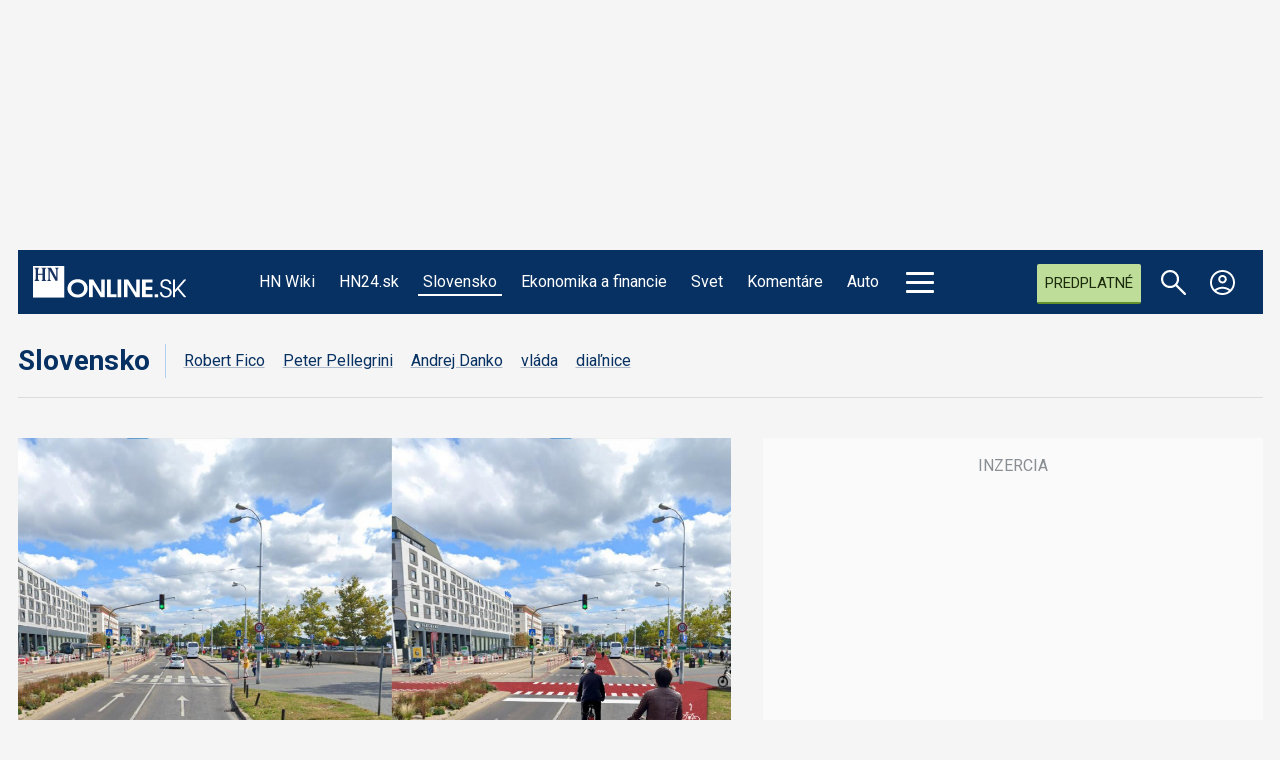

--- FILE ---
content_type: text/html; charset=UTF-8
request_url: https://hnonline.sk/slovensko/96101338-preco-auta-v-bratislave-nejdu-pod-zemou-a-nerozvija-sa-elektricka-vallovo-prekopanie-nabrezia-celi-kritike
body_size: 32437
content:

<!DOCTYPE html>
<html prefix="og: https://ogp.me/ns#" lang="sk-sk" dir="ltr" class='com_ocm view-item itemid-101377 j39 mm-hover site--hnonline2'>

<head>
	<meta charset="utf-8" />
	<meta name="keywords" content="Bratislava, matúš vallo, Vajanského nábrežie, cyklochodníky, motoristi" />
	<meta name="title" content="Prečo autá v Bratislave nejdú pod zemou a nerozvíja sa električka? Vallovo prekopanie nábrežia čelí kritike" />
	<meta property="og:url" content="https://hnonline.sk/slovensko/96101338-preco-auta-v-bratislave-nejdu-pod-zemou-a-nerozvija-sa-elektricka-vallovo-prekopanie-nabrezia-celi-kritike" />
	<meta property="og:title" content="Prečo autá v Bratislave nejdú pod zemou a nerozvíja sa električka? Vallovo prekopanie nábrežia čelí kritike" />
	<meta property="og:type" content="article" />
	<meta property="og:image" content="https://static.hnonline.sk/images/slike/2023/08/26/3202176.jpg" />
	<meta name="image" content="https://static.hnonline.sk/images/slike/2023/08/26/3202176.jpg" />
	<meta property="og:description" content="Rušnú cestu na Vajanského a Rázusovom nábreží čakajú veľké zmeny. Pribudnú cyklisti, motoristi sú skeptickí, cyklisti, naopak, novinky vítajú." />
	<meta name="twitter:card" content="summary_large_image" />
	<meta name="cXenseParse:articleid" content="96101338" />
	<meta name="robots" content="max-image-preview:large" />
	<meta name="viewport" content="width=device-width, initial-scale=1.0, maximum-scale=2.0, user-scalable=yes, shrink-to-fit=no" />
	<meta name="HandheldFriendly" content="true" />
	<meta name="apple-mobile-web-app-capable" content="YES" />
	<meta property="article:published_time" content="2023-08-26T22:00:52" />
	<meta property="article:modified_time" content="2023-08-26T22:00:52" />
	<meta property="cXenseParse:author" content="Martin Marko" />
	<meta name="description" content="Rušnú cestu na Vajanského a Rázusovom nábreží čakajú veľké zmeny. Pribudnú cyklisti, motoristi sú skeptickí, cyklisti, naopak, novinky vítajú." />
	<title>Prečo autá v Bratislave nejdú pod zemou a nerozvíja sa električka? Vallovo prekopanie nábrežia čelí kritike</title>
	<link href="https://hnonline.sk/slovensko/96101338-preco-auta-v-bratislave-nejdu-pod-zemou-a-nerozvija-sa-elektricka-vallovo-prekopanie-nabrezia-celi-kritike" rel="canonical" />
	<link href="https://fonts.googleapis.com" rel="dns-prefetch" />
	<link href="https://fonts.gstatic.com" rel="preconnect" />
	<link href="/templates/site/bootstrap5/css/bootstrap.min.css" rel="stylesheet" />
	<link href="https://fonts.googleapis.com/css2?family=Noto+Serif:ital,wght@0,100..900;1,100..900&family=Libre%20Franklin:ital,wght@0,200;0,300;0,400;0,500;0,700;1,200;1,300;1,400;1,500;1,700&family=Oswald:wght@200;300;400&family=Lora:ital,wght@0,400;0,600;0,700;1,400;1,600;1,700&family=Roboto:ital,wght@0,100;0,300;0,400;0,700;1,100;1,300;1,400;1,700&display=swap" rel="stylesheet" />
	<link href="/templates/site/css/custom_hnonline2.css?1768488905" rel="stylesheet" />
	<script type="application/json" class="joomla-script-options new">{"structData-published-date":"2023-08-26 22:00:52","structData-modified-date":"2023-08-26 22:00:52","lazyExpand":5,"lazyPreload":false,"articleID":"96101338","category":"slovensko","author":"Martin Marko","itemType":"100","itemTags":"'motoristi', 'cyklochodn\u00edky', 'Vajansk\u00e9ho n\u00e1bre\u017eie', 'mat\u00fa\u0161 vallo', 'Bratislava'","CMSPageType":"item","DFPTopCategoryAlias":"hnonline","categoryHighParentId":"2096","categoryCurrentId":"2099","structData-articleSection":"HNonline","structData-isPremium":"1","DFPShowAds":true,"DFPShowInArticleAds":true,"ItemType":"classic","structData-image":"https:\/\/static.hnonline.sk\/images\/slike\/2023\/08\/26\/o_3202176_1024.jpg","structData-headline":"Pre\u010do aut\u00e1 v Bratislave nejd\u00fa pod zemou a nerozv\u00edja sa elektri\u010dka? Vallovo prekopanie n\u00e1bre\u017eia \u010del\u00ed kritike","structData-author-name":"Martin Marko","structData-author-url":"\/autor\/martin-marko-26056","DFPParagraphCount":22,"DFPBRCount":0,"AOKey":"slovensko","csrf.token":"9b8a8c2df87372c0414ab870d44645d3","system.paths":{"root":"","base":""}}</script>
	<script src="/templates/site/js/jquery_noconflict_migrate.min.js?1719990784" defer></script>
	<script src="/templates/site/bootstrap5/js/bootstrap.bundle.min.js" defer></script>
	<script src="/templates/site/js/pushstream.js" defer></script>
	<script src="/templates/site/js/splide.min.js?1712415915" defer></script>
	<script src="/templates/site/js/splide-extension-auto-scroll.js?1712415915" defer></script>
	<script src="/templates/site/js/custom_nojq.js?1748493880" defer></script>
	<script src="/templates/site/js/custom.js?1754558385" defer></script>
	<script src="/templates/site/js/custom_hnonline2.js?1768346976" defer></script>
	<script src="/templates/site/js/iframeResizer.min.js?1712415915" defer></script>
	<script src="/templates/site/js/embeds.js?1748492978" defer></script>
	<script src="/templates/site/js/premium.js?1763733220" defer></script>
	<script src="/templates/site/js/sse.js?1768346976" defer></script>
	<script src="/media/system/js/core.js?4bc22f02368627a096b6a4e9deddb918"></script>
	<script>
var sseArticleID = "96101338"; var sseHost = "sse.hnonline.sk"; var sseLive = "";var premiumID = 96101338; var premiumPage = 1; var premiumPagePrefix = "strana-"; var premiumPreview = 0; var premiumLink = "/slovensko/96101338-preco-auta-v-bratislave-nejdu-pod-zemou-a-nerozvija-sa-elektricka-vallovo-prekopanie-nabrezia-celi-kritike";var siteTemplate = "hnonline2";var siteAds = "hnonline2";window.lazySizesConfig = window.lazySizesConfig || {};
function getViewPortWidth() {
    return document.body.clientWidth;;
}    
function imageFallBack (imgElement, tplName) {
    if (typeof tplName === typeof undefined) { tplName = 'site'; }
    if (imgElement.getAttribute('data-fallback') === '') {
        try {
            imgElement.setAttribute('data-fallback', 'done');          

            var srcElements = [];
            var picElement = imgElement.parentNode;
            var sibling = picElement.firstChild;
            while (sibling) {
                if ((sibling.nodeType === 1) && (sibling !== imgElement)) {
                    srcElements.push(sibling);
                }
                sibling = sibling.nextSibling;
            }

            var screenWidth = getViewPortWidth();
            var imgPreffix = '/h_';    
            var imgSuffix = '_640.jpg';            
            var blMediaFound = false;                  
            srcElements.forEach(function(srcELement) {
                if (!blMediaFound) {
                    var strMedia = srcELement.getAttribute('media');
                    strMedia = strMedia.replace('(min-width: ', '');
                    strMedia = strMedia.replace('px)', '');
                    if (screenWidth >= parseInt(strMedia)) {
                        blMediaFound = true;
                        var strSrcset = srcELement.getAttribute('srcset');
                        sep = '#$#';
                        strSrcset = strSrcset.replace(/\//g, sep);
                        n = strSrcset.lastIndexOf(sep);
                        var imgname = strSrcset.substring(n + sep.length);
                        var imgPreffixTmp = imgname.substring(0, imgname.indexOf('_'));   
                        if (imgPreffixTmp.length > 0 ) {
                            imgPreffix = imgPreffixTmp;
                        }
                        var imgfb = (imgPreffix + '_no-image' + imgSuffix).replace('__', '_');
                        srcELement.setAttribute('srcset', '/templates/' + tplName + '/images/jpgs/' + imgfb);
                    }
                }                
            });            
        }
        catch(err) { 
            console.log(err.message);
        }        
    }        
}

	</script>
	<link rel="stylesheet" href="/templates/site/photoswipe/photoswipe.css?1712415915" media="print" onload="this.media='all'">
	<link rel="stylesheet" href="/templates/site/photoswipe/default-skin/default-skin.css?1712415915" media="print" onload="this.media='all'">
	<link rel="stylesheet" href="/templates/site/css/komento.style.min.css?1712415914" media="print" onload="this.media='all'">
	<script src="/templates/site/js/lazysizes.min.js?1712415915" async=""></script>
	<link rel="preload" href="/templates/site/fonts/font-awesome/webfonts/fa-brands-400.woff2" as="font" type="font/woff2" crossorigin="">
	<link rel="preload" href="/templates/site/fonts/font-awesome/webfonts/fa-solid-900.woff2" as="font" type="font/woff2" crossorigin="">
	<link rel="preload" href="/templates/site/fonts/font-awesome/webfonts/fa-regular-400.woff2" as="font" type="font/woff2" crossorigin="">
	<style>
</style>

	<script>try{if("/hn24"==window.location.pathname&&window.matchMedia("(max-width:767.1px)").matches){let a=document.createElement("style");a.textContent=".position_right_01_top{min-height:unset!important}",document.head.appendChild(a)}}catch(t){}</script>
	<script src='https://cdn.cpex.cz/cmp/v2/cpex-cmp.min.js?v2'></script>
<script type='text/javascript'>
                    window.didomiConfig = {
                        user: {
                            bots: {
                                consentRequired: false,
                                types: ['crawlers', 'performance'],
                                extraUserAgents: ['/cXense/gi']
                            }
                        },
                        integrations: {
                            vendors: {
                                gcm: {
                                    enable: true,
                                    setDefaultStatus: true,
                                    defaultStatus: {
                                      analytics: false, //'analytics_storage' default status Basic mode
                                      ad: false, //'ad_storage' default status
                                      ad_user_data: false, //'ad_user_data' default status
                                      ad_personalization: false, //'ad_personalization' default status
                                    },                                    
                                } 
                            }
                        }                        
                    }

                    window.didomiOnReady = window.didomiOnReady || [];
                    window.didomiOnReady.push(function (Didomi) {
                        var status = Didomi.getUserStatus();
                        var date = new Date('2022-09-28T22:00:00.000Z');
                        var created = new Date(status.created);
                        console.log(created);
                        if (created < date) {
                            Didomi.reset();
                        }
                    });
                    </script>
<meta property="fb:app_id" content="969846989734982" />

                <!-- Google Tag Manager -->
                    <script>function addGTMScript () {
                    (function(w,d,s,l,i){w[l]=w[l]||[];w[l].push({'gtm.start':
                    new Date().getTime(),event:'gtm.js'});var f=d.getElementsByTagName(s)[0],
                    j=d.createElement(s),dl=l!='dataLayer'?'&l='+l:'';j.async=true;j.src=
                    'https://www.googletagmanager.com/gtm.js?id='+i+dl;f.parentNode.insertBefore(j,f);
                    })(window,document,'script','dataLayer','GTM-WFBFWDB');
                    }</script>
                <!-- End Google Tag Manager -->
        <script>
            !function(){"use strict";function e(e){var t=!(arguments.length>1&&void 0!==arguments[1])||arguments[1],c=document.createElement("script");c.src=e,t?c.type="module":(c.async=!0,c.type="text/javascript",c.setAttribute("nomodule",""));var n=document.getElementsByTagName("script")[0];n.parentNode.insertBefore(c,n)}!function(t,c){!function(t,c,n){var a,o,r;n.accountId=c,null!==(a=t.marfeel)&&void 0!==a||(t.marfeel={}),null!==(o=(r=t.marfeel).cmd)&&void 0!==o||(r.cmd=[]),t.marfeel.config=n;var i="https://sdk.mrf.io/statics";e("".concat(i,"/marfeel-sdk.js?id=").concat(c),!0),e("".concat(i,"/marfeel-sdk.es5.js?id=").concat(c),!1)}(t,c,arguments.length>2&&void 0!==arguments[2]?arguments[2]:{})}(window,6065,{} /* Config */)}();
        </script>        
        
        <script src="//sk.adocean.pl/files/js/ado.js"></script>
        <script>
            if(typeof ado!=="object"){ado={};ado.config=ado.preview=ado.placement=ado.master=ado.slave=function(){};}
            ado.config({mode: "new", xml: false, consent: true, characterEncoding: true});
            ado.preview({enabled: true});
            var myVars = "page_url=" + encodeURIComponent(window.location.href);

            ado.master({id: 'LgEBCxZNbGWy1BvCM8Wp5Fg234CYKy_9iBChRzsGkF7.g7', server: 'sk.adocean.pl', keys:['slovensko'], vars:myVars });
            console.log ("%c Ads::::: AdOcean key = " + "slovensko , masterID = LgEBCxZNbGWy1BvCM8Wp5Fg234CYKy_9iBChRzsGkF7.g7", "color: blue;");
        </script><script>var cX = cX || {options : { tcf20 : true }}; cX.callQueue = cX.callQueue || [];document.cookie = "__adblocker=; expires=Thu, 01 Jan 1970 00:00:00 GMT; path=/"; var setNptTechAdblockerCookie = function(adblocker) { var d = new Date(); d.setTime(d.getTime() + 60 * 5 * 1000); document.cookie = "__adblocker=" + (adblocker ? "true" : "false") + "; expires=" + d.toUTCString() + "; path=/"; if (adblocker) { cX.callQueue.push(['setCustomParameters', { 'adblocker': 'true' }]); } };var script = document.createElement("script"); script.setAttribute("async", true); script.setAttribute("src", "//www.npttech.com/advertising.js"); script.setAttribute("onerror", "setNptTechAdblockerCookie(true);"); document.getElementsByTagName("head")[0].appendChild(script); </script>
<script src="https://tag.aticdn.net/625391/smarttag.js"></script>


                <!-- Strossle SDK -->
                <script>
                  window.strossle=window.strossle||function(){(strossle.q=strossle.q||[]).push(arguments)};
                  strossle("34bc34d3-ed3b-4d6d-bbe8-e8c5b41acae7", ".strossle-widget-odporucame");
                  strossle("3675a31d-5217-4432-bf8c-f6098be9d154", ".strossle-widget-paticka");
                </script>
                <script async src="https://assets.strossle.com/34bc34d3-ed3b-4d6d-bbe8-e8c5b41acae7.js">
                </script>
                <!-- End Strossle SDK -->
<script>console.log ("%c CMS::::: showAds = true", "color: #000066");function clsfix () {
    try {
        var pageShowAds = true;
        var userAdFree = 'no';
        if (localStorage.getItem('adfree') !== null) { userAdFree = localStorage.getItem('adfree'); }
        console.log ("%c ADS::::: ADFREE : " + userAdFree, 'color: #006600;' );
        var adsCLSFix = (pageShowAds == true) && (userAdFree == 'no');
        if ( adsCLSFix ) {
            document.querySelector('html').classList.add('ads-cls-fix');
                    console.log ("%c ADS::::: CLS FIX : ON", 'color: #006600;' );
        } else {
            document.querySelector('html').classList.add('no-ads-cls-fix');
                    console.log ("%c ADS::::: CLS FIX : OFF", 'color: #006600;' );
        }
    } catch (error) {
        console.error(error);
    }
}
clsfix();
</script><link rel="apple-touch-icon" sizes="57x57" href="/templates/site/images/pngs/favicon-hnonline2/apple-icon-57x57.png">
<link rel="apple-touch-icon" sizes="60x60" href="/templates/site/images/pngs/favicon-hnonline2/apple-icon-60x60.png">
<link rel="apple-touch-icon" sizes="72x72" href="/templates/site/images/pngs/favicon-hnonline2/apple-icon-72x72.png">
<link rel="apple-touch-icon" sizes="76x76" href="/templates/site/images/pngs/favicon-hnonline2/apple-icon-76x76.png">
<link rel="apple-touch-icon" sizes="114x114" href="/templates/site/images/pngs/favicon-hnonline2/apple-icon-114x114.png">
<link rel="apple-touch-icon" sizes="120x120" href="/templates/site/images/pngs/favicon-hnonline2/apple-icon-120x120.png">
<link rel="apple-touch-icon" sizes="144x144" href="/templates/site/images/pngs/favicon-hnonline2/apple-icon-144x144.png">
<link rel="apple-touch-icon" sizes="152x152" href="/templates/site/images/pngs/favicon-hnonline2/apple-icon-152x152.png">
<link rel="apple-touch-icon" sizes="180x180" href="/templates/site/images/pngs/favicon-hnonline2/apple-icon-180x180.png">
<link rel="icon" type="image/png" sizes="192x192" href="/templates/site/images/pngs/favicon-hnonline2/android-icon-192x192.png">
<link rel="icon" type="image/png" sizes="32x32" href="/templates/site/images/pngs/favicon-hnonline2/favicon-32x32.png">
<link rel="icon" type="image/png" sizes="96x96" href="/templates/site/images/pngs/favicon-hnonline2/favicon-96x96.png">
<link rel="icon" type="image/png" sizes="16x16" href="/templates/site/images/pngs/favicon-hnonline2/favicon-16x16.png">
<link rel="manifest" href="/templates/site/images/pngs/favicon-hnonline2/manifest.json">
<meta name="msapplication-TileColor" content="#ffffff">
<meta name="msapplication-TileImage" content="/templates/site/images/pngs/favicon-hnonline2/ms-icon-144x144.png">
<meta name="theme-color" content="#ffffff">

<script class="adScriptDiv">
    function adScript () {
        var script = document.createElement('script');
        script.setAttribute('src',"/templates/site/js/ads.js?1768346976");
        script.setAttribute("defer", "defer");
        var adScriptDiv = document.querySelector('.adScriptDiv');
        adScriptDiv.after(script);
    }
</script>

<!--<script type="text/javascript" src="https://tag.aticdn.net/625391/smarttag.js"></script>-->

<style>
    .grid__card--hn24 .date-16-01-2026{ display: none !important;} </style>

<script>
    var loadSplideSlider = false;
</script>

<script async subscriptions-control="manual" src="https://news.google.com/swg/js/v1/swg.js"></script>
<script async src="https://news.google.com/swg/js/v1/swg-gaa.js"></script>
<script src="https://accounts.google.com/gsi/client"></script>


<script src="https://publisher.caroda.io/videoPlayer/caroda.min.js?ctok=0d0cfd540103734d" crossorigin="anonymous" defer></script>
<script src="/templates/site/js/caroda.js?v3"></script>



	<script async id="ebx" src="//applets.ebxcdn.com/ebx.js"></script>
  </head>

<body>

              
            <!-- Google Tag Manager (noscript) -->
            <noscript><iframe src="https://www.googletagmanager.com/ns.html?id=GTM-WFBFWDB"
            height="0" width="0" style="display:none;visibility:hidden"></iframe></noscript>
            <!-- End Google Tag Manager (noscript) -->
        <div id="fb-root"></div>
        <script defer crossorigin="anonymous" src="https://connect.facebook.net/sk_SK/sdk.js#xfbml=1&version=v12.0&appId=969846989734982&autoLogAppEvents=1" nonce="8ZFFdcKV"></script><div class="piano-pushnotify--hnonline"></div>


    <div class="container container--break container--outter container--break-00">
<div class="grid">
<div class="position_break_00_top" ></div>

<div class="position_break_00_bottom" ></div>
</div>
</div>
<div class="header__wrap"><header id="t3-header" class="container container--inner t3-header ">   <nav id="t3-mainnav" class="navbar navbar-expand-lg bg-white navbar-main navbar-main--hnonline2"><div class="navbar-brand site-title site-title--hnonline2">
<a class="site-title__link" href="https://hnonline.sk/" title="HNonline.sk">
<span class="site-title__txt">HNonline.sk</span><figure class="site-title__figure"><picture><source media="(min-width: 1280px)" srcset="/templates/site/images/svgs/hnonline_logo_negativ.svg"><source media="(min-width: 1024px)" srcset="/templates/site/images/svgs/hnonline/hn_logo_mobile.svg?v2"><source media="(max-width: 1023px)" srcset="/templates/site/images/svgs/hnonline/hn_logo_mobile.svg?v2"><img class="site-title__img" src="/templates/site/images/svgs/hnonline_logo_negativ.svg" alt="HNonline.sk"></picture></figure></a>
</div>
<button class="navbar-toggler collapsed" type="button" data-bs-toggle="collapse" data-bs-target="#navbarTarget" aria-controls="navbarTarget" aria-expanded="false" aria-label="Toggle navigation">
<div class="hamburger hamburger--squeeze">
						<div class="hamburger-box">
							<div class="hamburger-inner"></div>
						</div>
					</div></button>
<div class="collapse navbar-collapse" id="navbarTarget">
<ul class="navbar-nav navbar-nav--hnonline2 mr-auto ">

<li class="nav__item item-113547 nav__item--hn-wiki menu-group-1"><a data-abs-url="true" href="https://hnonline.sk/hn-wiki" class="menu-group-1 hn2xx-group-8c nav__link nav__link">HN Wiki</a></li>
<li class="nav__item item-103190 nav__item--hn24 menu-group-1 dropdown parent"><a data-abs-url="true" href="https://hnonline.sk/hn24" class="menu-group-1 nav__link">HN24.sk</a><a class="nav-link dropdown-toggle" href="#" data-bs-toggle="dropdown" aria-haspopup="true" aria-expanded="false"></a>
<ul class="dropdown-menu"><li class="nav__item item-103253 nav__item--vojna-na-ukrajine"><a href="https://hn24.hnonline.sk/hn24/tema/vojna-na-ukrajine" class="nav__link link2 nav-link">#vojna na Ukrajine</a></li>
</ul>
</li>
<li class="nav__item item-102099 nav__item--slovensko menu-group-1 current active dropdown parent"><a data-abs-url="true" href="https://hnonline.sk/slovensko" class="menu-group-1 nav__link">Slovensko</a><a class="nav-link dropdown-toggle" href="#" data-bs-toggle="dropdown" aria-haspopup="true" aria-expanded="false"></a>
<ul class="dropdown-menu"><li class="nav__item item-103351 nav__item--robert-fico"><a data-abs-url="true" href="https://hnonline.sk/slovensko/robert-fico" class=" nav__link">Robert Fico</a></li>
<li class="nav__item item-103150 nav__item--peter-pellegrini"><a data-abs-url="true" href="https://hnonline.sk/slovensko/peter-pellegrini" class=" nav__link">Peter Pellegrini</a></li>
<li class="nav__item item-103311 nav__item--andrej-danko"><a data-abs-url="true" href="https://hnonline.sk/slovensko/andrej-danko" class=" nav__link">Andrej Danko</a></li>
<li class="nav__item item-103142 nav__item--vlada"><a data-abs-url="true" href="https://hnonline.sk/slovensko/vlada" class=" nav__link">vláda</a></li>
<li class="nav__item item-103144 nav__item--dialnice"><a data-abs-url="true" href="https://hnonline.sk/slovensko/dialnice" class=" nav__link">diaľnice</a></li>
</ul>
</li>
<li class="nav__item item-100002 nav__item--finweb menu-group-1 dropdown parent"><a data-abs-url="true" href="https://hnonline.sk/finweb" class="menu-group-1 menu--finweb nav__link">Ekonomika a financie</a><a class="nav-link dropdown-toggle" href="#" data-bs-toggle="dropdown" aria-haspopup="true" aria-expanded="false"></a>
<ul class="dropdown-menu"><li class="nav__item item-102424 nav__item--zahranicna-ekonomika"><a data-abs-url="true" href="https://hnonline.sk/finweb/zahranicna-ekonomika" class=" nav__link">Zahraničná ekonomika</a></li>
<li class="nav__item item-103520 nav__item--konsolidacia"><a data-abs-url="true" href="https://hnonline.sk/finweb/konsolidacia" class=" nav__link">Konsolidácia</a></li>
<li class="nav__item item-101377 nav__item--ekonomika"><a data-abs-url="true" href="https://hnonline.sk/finweb/ekonomika" class=" nav__link">Domáca ekonomika</a></li>
<li class="nav__item item-101370 nav__item--financie-a-burzy"><a data-abs-url="true" href="https://hnonline.sk/finweb/financie-a-burzy" class=" nav__link">Financie a burzy</a></li>
<li class="nav__item item-101372 nav__item--tema-tyzdna"><a data-abs-url="true" href="https://hnonline.sk/finweb/tema-tyzdna" class=" nav__link">Téma týždňa</a></li>
<li class="nav__item item-101367 nav__item--komentare-a-analyzy"><a data-abs-url="true" href="https://hnonline.sk/finweb/komentare-a-analyzy" class=" nav__link">Komentáre a analýzy</a></li>
<li class="nav__item item-102681 nav__item--generacna-vymena"><a data-abs-url="true" href="https://hnonline.sk/finweb/generacna-vymena" class=" nav__link">Generačná výmena</a></li>
</ul>
</li>
<li class="nav__item item-102100 nav__item--svet menu-group-1 dropdown parent"><a data-abs-url="true" href="https://hnonline.sk/svet" class="menu-group-1 nav__link">Svet</a><a class="nav-link dropdown-toggle" href="#" data-bs-toggle="dropdown" aria-haspopup="true" aria-expanded="false"></a>
<ul class="dropdown-menu"><li class="nav__item item-103254 nav__item--vojna-na-ukrajine"><a data-abs-url="true" href="https://hnonline.sk/svet/vojna-na-ukrajine" class=" nav__link">Vojna na Ukrajine</a></li>
<li class="nav__item item-103482 nav__item--konflikt-v-izraeli"><a data-abs-url="true" href="https://hnonline.sk/svet/konflikt-v-izraeli" class=" nav__link">konflikt v Izraeli</a></li>
<li class="nav__item item-103152 nav__item--nemecko menu-group-1"><a data-abs-url="true" href="https://hnonline.sk/svet/nemecko" class="menu-group-1 nav__link">Nemecko</a></li>
<li class="nav__item item-103153 nav__item--usa menu-group-1"><a data-abs-url="true" href="https://hnonline.sk/svet/usa" class="menu-group-1 nav__link">USA</a></li>
<li class="nav__item item-103154 nav__item--rusko menu-group-1"><a data-abs-url="true" href="https://hnonline.sk/svet/rusko" class="menu-group-1 nav__link">Rusko</a></li>
<li class="nav__item item-103156 nav__item--donald-trump menu-group-1"><a data-abs-url="true" href="https://hnonline.sk/svet/donald-trump" class="menu-group-1 nav__link">Donald Trump</a></li>
<li class="nav__item item-103157 nav__item--vladimir-putin menu-group-1"><a data-abs-url="true" href="https://hnonline.sk/svet/vladimir-putin" class="menu-group-1 nav__link">Vladimir Putin</a></li>
<li class="nav__item item-102158 nav__item--globalne menu-group-2"><a data-abs-url="true" href="https://hnonline.sk/svet/globalne" class="menu-group-2 nav__link">Globálne</a></li>
</ul>
</li>
<li class="nav__item item-100004 nav__item--komentare menu-group-1 dropdown parent"><a data-abs-url="true" href="https://hnonline.sk/komentare" class="menu-group-1 nav__link">Komentáre</a><a class="nav-link dropdown-toggle" href="#" data-bs-toggle="dropdown" aria-haspopup="true" aria-expanded="false"></a>
<ul class="dropdown-menu"><li class="nav__item item-101440 nav__item--komentare-hn"><a data-abs-url="true" href="https://hnonline.sk/komentare/komentare-hn" class=" nav__link">Komentáre HN</a></li>
<li class="nav__item item-101441 nav__item--komentare"><a data-abs-url="true" href="https://hnonline.sk/komentare/komentare" class=" nav__link">Osobnosti pre HN</a></li>
<li class="nav__item item-102873 nav__item--financial-times-v-hn"><a data-abs-url="true" href="https://hnonline.sk/komentare/financial-times-v-hn" class=" nav__link">Financial Times v HN</a></li>
<li class="nav__item item-103291 nav__item--brifing-hn"><a data-abs-url="true" href="https://hnonline.sk/komentare/brifing-hn" class=" nav__link">Brífing HN</a></li>
</ul>
</li>
<li class="nav__item item-101392 nav__item--auto menu-group-1 dropdown parent"><a data-abs-url="true" href="https://hnonline.sk/auto" class="menu-group-1 nav__link">Auto</a><a class="nav-link dropdown-toggle" href="#" data-bs-toggle="dropdown" aria-haspopup="true" aria-expanded="false"></a>
<ul class="dropdown-menu"><li class="nav__item item-102454 nav__item--novinky"><a data-abs-url="true" href="https://hnonline.sk/auto/novinky" class=" nav__link">Novinky</a></li>
<li class="nav__item item-102455 nav__item--servis"><a data-abs-url="true" href="https://hnonline.sk/auto/servis" class=" nav__link">Servis</a></li>
<li class="nav__item item-102456 nav__item--testy"><a data-abs-url="true" href="https://hnonline.sk/auto/testy" class=" nav__link">Testy</a></li>
<li class="nav__item item-102452 nav__item--automobilky"><a data-abs-url="true" href="https://hnonline.sk/auto/automobilky" class=" nav__link">Automobilky</a></li>
<li class="nav__item item-102453 nav__item--doprava"><a data-abs-url="true" href="https://hnonline.sk/auto/doprava" class=" nav__link">Doprava</a></li>
</ul>
</li>
<li class="nav__item item-102250 nav__item--history menu-group-2 hn2-group-8c dropdown parent"><a data-abs-url="true" href="https://hnonline.sk/history" class="menu-group-2  hn2-group-8c  nav__link">History</a><a class="nav-link dropdown-toggle" href="#" data-bs-toggle="dropdown" aria-haspopup="true" aria-expanded="false"></a>
<ul class="dropdown-menu"><li class="nav__item item-102251 nav__item--starsie-dejiny"><a data-abs-url="true" href="https://hnonline.sk/history/starsie-dejiny" class=" nav__link">Staršie dejiny</a></li>
<li class="nav__item item-102300 nav__item--1-svetova-vojna"><a data-abs-url="true" href="https://hnonline.sk/history/1-svetova-vojna" class=" nav__link">I. Svetová vojna</a></li>
<li class="nav__item item-102252 nav__item--2-svetova-vojna"><a data-abs-url="true" href="https://hnonline.sk/history/2-svetova-vojna" class=" nav__link">II. Svetová vojna</a></li>
<li class="nav__item item-102301 nav__item--studena-vojna"><a data-abs-url="true" href="https://hnonline.sk/history/studena-vojna" class=" nav__link">Studená vojna</a></li>
<li class="nav__item item-102302 nav__item--nove-dejiny"><a data-abs-url="true" href="https://hnonline.sk/history/nove-dejiny" class=" nav__link">Nové dejiny</a></li>
<li class="nav__item item-102303 nav__item--profily"><a data-abs-url="true" href="https://hnonline.sk/history/profily" class=" nav__link">Profily</a></li>
<li class="nav__item item-102304 nav__item--testy"><a data-abs-url="true" href="https://hnonline.sk/history/testy" class=" nav__link">Testy</a></li>
<li class="nav__item item-102305 nav__item--historicke-fotogalerie"><a data-abs-url="true" href="https://hnonline.sk/history/historicke-fotogalerie" class=" nav__link">Historické fotogalérie</a></li>
</ul>
</li>
<li class="nav__item item-102375 nav__item--science menu-group-2 hn2-group-8c dropdown parent"><a data-abs-url="true" href="https://hnonline.sk/science" class="menu-group-2 hn2-group-8c nav__link">Science</a><a class="nav-link dropdown-toggle" href="#" data-bs-toggle="dropdown" aria-haspopup="true" aria-expanded="false"></a>
<ul class="dropdown-menu"><li class="nav__item item-102376 nav__item--medicina"><a data-abs-url="true" href="https://hnonline.sk/science/medicina" class=" nav__link">Medicína</a></li>
<li class="nav__item item-102377 nav__item--biologia-a-chemia"><a data-abs-url="true" href="https://hnonline.sk/science/biologia-a-chemia" class=" nav__link">Biológia a chémia</a></li>
<li class="nav__item item-102380 nav__item--klima-a-fyzika"><a data-abs-url="true" href="https://hnonline.sk/science/klima-a-fyzika" class=" nav__link">Klíma a fyzika</a></li>
<li class="nav__item item-102381 nav__item--astronomia-a-vesmir"><a data-abs-url="true" href="https://hnonline.sk/science/astronomia-a-vesmir" class=" nav__link">Astronómia a vesmír</a></li>
<li class="nav__item item-102382 nav__item--nove-technologie"><a data-abs-url="true" href="https://hnonline.sk/science/nove-technologie" class=" nav__link">Nové technológie</a></li>
</ul>
</li>
<li class="nav__item item-101225 nav__item--style menu-group-2 hn2-group-8c dropdown parent"><a data-abs-url="true" href="https://hnonline.sk/style" class="menu-group-2 hn2-group-8c nav__link">Style</a><a class="nav-link dropdown-toggle" href="#" data-bs-toggle="dropdown" aria-haspopup="true" aria-expanded="false"></a>
<ul class="dropdown-menu"><li class="nav__item item-101405 nav__item--tech"><a data-abs-url="true" href="https://hnonline.sk/style/tech" class=" nav__link">Tech</a></li>
<li class="nav__item item-101397 nav__item--kultura"><a data-abs-url="true" href="https://hnonline.sk/style/kultura" class=" nav__link">Kultúra</a></li>
<li class="nav__item item-101391 nav__item--byvanie"><a data-abs-url="true" href="https://hnonline.sk/style/byvanie" class=" nav__link">Bývanie</a></li>
<li class="nav__item item-102427 nav__item--osobnosti"><a data-abs-url="true" href="https://hnonline.sk/style/osobnosti" class=" nav__link">Osobnosti</a></li>
<li class="nav__item item-101395 nav__item--dizajn"><a data-abs-url="true" href="https://hnonline.sk/style/dizajn" class=" nav__link">Dizajn</a></li>
<li class="nav__item item-101396 nav__item--gastro"><a data-abs-url="true" href="https://hnonline.sk/style/gastro" class=" nav__link">Gastro</a></li>
<li class="nav__item item-101393 nav__item--cestovanie"><a data-abs-url="true" href="https://hnonline.sk/style/cestovanie" class=" nav__link">Cestovanie</a></li>
</ul>
</li>
<li class="nav__item item-102417 nav__item--focus menu-group-2 hn2-group-8c dropdown parent"><a data-abs-url="true" href="https://hnonline.sk/focus" class="menu-group-2 hn2-group-8c nav__link">Focus</a><a class="nav-link dropdown-toggle" href="#" data-bs-toggle="dropdown" aria-haspopup="true" aria-expanded="false"></a>
<ul class="dropdown-menu"><li class="nav__item item-102418 nav__item--ekonomika"><a data-abs-url="true" href="https://hnonline.sk/focus/ekonomika" class=" nav__link">Ekonomika</a></li>
<li class="nav__item item-102419 nav__item--biznis"><a data-abs-url="true" href="https://hnonline.sk/focus/biznis" class=" nav__link">Biznis</a></li>
<li class="nav__item item-102420 nav__item--politika-s-spolocnost"><a data-abs-url="true" href="https://hnonline.sk/focus/politika-s-spolocnost" class=" nav__link">Politika a spoločnosť</a></li>
<li class="nav__item item-102421 nav__item--zahranicie"><a data-abs-url="true" href="https://hnonline.sk/focus/zahranicie" class=" nav__link">Zahraničie</a></li>
<li class="nav__item item-102430 nav__item--publicistika"><a data-abs-url="true" href="https://hnonline.sk/focus/publicistika" class=" nav__link">Publicistika</a></li>
</ul>
</li>
<li class="nav__item item-102101 nav__item--sport menu-group-2 hn2-group-8c dropdown parent"><a data-abs-url="true" href="https://hnonline.sk/sport" class="menu-group-2 hn2-group-8c nav__link">Šport</a><a class="nav-link dropdown-toggle" href="#" data-bs-toggle="dropdown" aria-haspopup="true" aria-expanded="false"></a>
<ul class="dropdown-menu"><li class="nav__item item-103543 nav__item--me-vo-futbale-do-21-rokov-euro-2025 menu-group-1"><a data-abs-url="true" href="https://hnonline.sk/sport/me-vo-futbale-do-21-rokov-euro-2025" class="menu-group-1 nav__link">ME vo futbale U21</a></li>
<li class="nav__item item-103158 nav__item--futbal"><a data-abs-url="true" href="https://hnonline.sk/sport/futbal" class=" nav__link">Futbal</a></li>
<li class="nav__item item-103159 nav__item--hokej"><a data-abs-url="true" href="https://hnonline.sk/sport/hokej" class=" nav__link">Hokej</a></li>
<li class="nav__item item-103160 nav__item--basketbal"><a data-abs-url="true" href="https://hnonline.sk/sport/basketbal" class=" nav__link">Basketbal</a></li>
<li class="nav__item item-103161 nav__item--tenis"><a data-abs-url="true" href="https://hnonline.sk/sport/tenis" class=" nav__link">Tenis</a></li>
<li class="nav__item item-103162 nav__item--atletika"><a data-abs-url="true" href="https://hnonline.sk/sport/atletika" class=" nav__link">Atletika</a></li>
</ul>
</li>
<li class="nav__item item-101100 nav__item--tv menu-group-2 hn2-group-8c dropdown parent"><a data-abs-url="true" href="https://hnonline.sk/tv" class="menu-group-2 hn2-group-8c nav__link">HN Televízia</a><a class="nav-link dropdown-toggle" href="#" data-bs-toggle="dropdown" aria-haspopup="true" aria-expanded="false"></a>
<ul class="dropdown-menu"><li class="nav__item item-101102 nav__item--relacie parent"><a data-abs-url="true" href="https://hnonline.sk/tv/relacie" class=" nav__link">Relácie</a></li>
<li class="nav__item item-103514 nav__item--podcasty parent"><a data-abs-url="true" href="https://hnonline.sk/tv/podcasty" class=" nav__link">Podcasty</a></li>
<li class="nav__item item-101101 nav__item--kategorie parent"><a data-abs-url="true" href="https://hnonline.sk/tv/kategorie" class=" nav__link">Kategórie</a></li>
</ul>
</li>
<li class="nav__item item-100008 nav__item--news menu-group-2 hn2-group-8c dropdown parent"><a data-abs-url="true" href="https://hnonline.sk/news" class="menu-group-2 hn2-group-8c nav__link">Stratégie</a><a class="nav-link dropdown-toggle" href="#" data-bs-toggle="dropdown" aria-haspopup="true" aria-expanded="false"></a>
<ul class="dropdown-menu"><li class="nav__item item-102177 nav__item--archiv-clankov"><a data-abs-url="true" href="https://hnonline.sk/news/archiv-clankov" class=" nav__link">Aktuálne</a></li>
<li class="nav__item item-102079 nav__item--media"><a data-abs-url="true" href="https://hnonline.sk/news/media" class=" nav__link">Médiá</a></li>
<li class="nav__item item-102081 nav__item--marketing"><a data-abs-url="true" href="https://hnonline.sk/news/marketing" class=" nav__link">Marketing</a></li>
<li class="nav__item item-102082 nav__item--blogy"><a data-abs-url="true" href="https://hnonline.sk/news/blogy" class=" nav__link">VIP Blogy</a></li>
<li class="nav__item item-102225 nav__item--kto-kam"><a data-abs-url="true" href="https://hnonline.sk/news/kto-kam" class=" nav__link">Kto kam</a></li>
<li class="nav__item item-102980 nav__item--specialne-prilohy"><a data-abs-url="true" href="https://hnonline.sk/news/specialne-prilohy" class=" nav__link">Špeciálne prílohy</a></li>
<li class="nav__item item-103173 nav__item--agentura-roka"><a data-abs-url="true" href="https://hnonline.sk/news/agentura-roka" class=" nav__link">Agentúra roka</a></li>
<li class="nav__item item-102194 nav__item--hodnotenia"><a data-abs-url="true" href="https://hnonline.sk/news/hodnotenia" class=" nav__link">Hodnotenia Stratégií</a></li>
</ul>
</li>
<li class="nav__item item-102891 nav__item--zdn menu-group-2 hn2-group-8c dropdown parent"><a data-abs-url="true" href="https://hnonline.sk/zdn" class="menu-group-2 hn2-group-8c nav__link">Mediweb</a><a class="nav-link dropdown-toggle" href="#" data-bs-toggle="dropdown" aria-haspopup="true" aria-expanded="false"></a>
<ul class="dropdown-menu"><li class="nav__item item-102897 nav__item--spravy"><a data-abs-url="true" href="https://hnonline.sk/zdn/spravy" class=" nav__link">Správy</a></li>
<li class="nav__item item-102910 nav__item--odborne-prilohy"><a data-abs-url="true" href="https://hnonline.sk/zdn/odborne-prilohy" class=" nav__link">Odborné prílohy</a></li>
<li class="nav__item item-102899 nav__item--rozhovory"><a data-abs-url="true" href="https://hnonline.sk/zdn/rozhovory" class=" nav__link">Rozhovory</a></li>
<li class="nav__item item-102900 nav__item--nazory"><a data-abs-url="true" href="https://hnonline.sk/zdn/nazory" class=" nav__link">Názory</a></li>
<li class="nav__item item-102901 nav__item--analyzy"><a data-abs-url="true" href="https://hnonline.sk/zdn/analyzy" class=" nav__link">Analýzy</a></li>
<li class="nav__item item-102978 nav__item--zdravie"><a data-abs-url="true" href="https://hnonline.sk/zdn/zdravie" class=" nav__link">Zdravie</a></li>
<li class="nav__item item-102973 nav__item--inovacie"><a data-abs-url="true" href="https://hnonline.sk/zdn/inovacie" class=" nav__link">Inovácie</a></li>
<li class="nav__item item-103172 nav__item--top-lekari"><a data-abs-url="true" href="https://hnonline.sk/zdn/top-lekari" class=" nav__link">Top lekári</a></li>
<li class="nav__item item-103498 nav__item--top-sestry"><a data-abs-url="true" href="https://hnonline.sk/zdn/top-sestry" class=" nav__link">Top sestry</a></li>
<li class="nav__item item-102977 nav__item--meditalk"><a data-abs-url="true" href="https://hnonline.sk/zdn/meditalk" class=" nav__link">Meditalk</a></li>
<li class="nav__item item-103247 nav__item--zdn-nativ"><a data-abs-url="true" href="https://hnonline.sk/zdn/zdn-nativ" class=" nav__link">ZDN Natív</a></li>
<li class="nav__item item-103513 nav__item--prclanky"><a data-abs-url="true" href="https://hnonline.sk/zdn/prclanky" class=" nav__link">PR články</a></li>
</ul>
</li>
<li class="nav__item item-100001 nav__item--dia menu-group-2 hn2-group-8c dropdown parent"><a data-abs-url="true" href="https://hnonline.sk/dia" class="menu-group-2  hn2-group-8c nav__link">Dia</a><a class="nav-link dropdown-toggle" href="#" data-bs-toggle="dropdown" aria-haspopup="true" aria-expanded="false"></a>
<ul class="dropdown-menu"><li class="nav__item item-102051 nav__item--zivot-s-diabetom"><a data-abs-url="true" href="https://hnonline.sk/dia/zivot-s-diabetom" class=" nav__link">Život s diabetom</a></li>
<li class="nav__item item-102052 nav__item--ludia-ako-vy"><a data-abs-url="true" href="https://hnonline.sk/dia/ludia-ako-vy" class=" nav__link">Ľudia ako vy</a></li>
<li class="nav__item item-103496 nav__item--poradna"><a data-abs-url="true" href="https://hnonline.sk/dia/poradna" class=" nav__link">Poradňa</a></li>
<li class="nav__item item-102053 nav__item--co-na-tanier"><a data-abs-url="true" href="https://hnonline.sk/dia/co-na-tanier" class=" nav__link">Čo na tanier?</a></li>
<li class="nav__item item-102054 nav__item--pohyb"><a data-abs-url="true" href="https://hnonline.sk/dia/pohyb" class=" nav__link">Pohyb</a></li>
<li class="nav__item item-102055 nav__item--zdravie"><a data-abs-url="true" href="https://hnonline.sk/dia/zdravie" class=" nav__link">Zdravie</a></li>
<li class="nav__item item-102056 nav__item--info-pre-diabetikov"><a data-abs-url="true" href="https://hnonline.sk/dia/info-pre-diabetikov" class=" nav__link">Info pre diabetikov</a></li>
<li class="nav__item item-103262 nav__item--predplatne-diabetik"><a href="https://hnonline.sk/predplatne/tlacene-tituly/96016056-diabetik" class="nav__link nav-link" target="_blank" rel="noopener noreferrer">Predplatné Diabetik</a></li>
</ul>
</li>
<li class="nav__item item-102985 nav__item--notsorry menu-group-2 hn2-group-8c dropdown parent"><a data-abs-url="true" href="https://hnonline.sk/notsorry" class="menu-group-2 hn2-group-8c nav__link">Brainee</a><a class="nav-link dropdown-toggle" href="#" data-bs-toggle="dropdown" aria-haspopup="true" aria-expanded="false"></a>
<ul class="dropdown-menu"><li class="nav__item item-102986 nav__item--news parent"><a data-abs-url="true" href="https://hnonline.sk/notsorry/news" class=" nav__link">News</a></li>
<li class="nav__item item-103029 nav__item--video"><a data-abs-url="true" href="https://hnonline.sk/notsorry/video" class=" nav__link">Video</a></li>
<li class="nav__item item-103030 nav__item--podcasty"><a data-abs-url="true" href="https://hnonline.sk/notsorry/podcasty" class=" nav__link">Podcasty</a></li>
</ul>
</li>
<li class="nav__item item-102570 nav__item--tema menu-group-2 hn2-group-8c dropdown parent"><a data-abs-url="true" href="https://hnonline.sk/tema" class="menu-group-2 hn2-group-8c nav__link">Téma</a><a class="nav-link dropdown-toggle" href="#" data-bs-toggle="dropdown" aria-haspopup="true" aria-expanded="false"></a>
<ul class="dropdown-menu"><li class="nav__item item-103264 nav__item--predplatne-tyzdennika-tema"><a href="https://hnonline.sk/predplatne/tlacene-tituly/96016049-tema" class="nav__link nav-link" target="_blank" rel="noopener noreferrer">Predplatné týždenníka Téma</a></li>
</ul>
</li>
<li class="nav__item item-102646 nav__item--carovne-slovensko menu-group-2 hn2-group-8c dropdown parent"><a data-abs-url="true" href="https://hnonline.sk/carovne-slovensko" class="menu-group-2  hn2-group-8c nav__link">Čarovné Slovensko</a><a class="nav-link dropdown-toggle" href="#" data-bs-toggle="dropdown" aria-haspopup="true" aria-expanded="false"></a>
<ul class="dropdown-menu"><li class="nav__item item-103263 nav__item--predplatne-carovne-slovensko"><a href="https://hnonline.sk/predplatne/tlacene-tituly/96016047-carovne-slovensko" class="nav__link nav-link" target="_blank" rel="noopener noreferrer">Predplatné mesačníka Čarovné Slovensko</a></li>
</ul>
</li>
<li class="nav__item item-101044 nav__item--magazin menu-group-2 hn2-group-8c dropdown parent"><a data-abs-url="true" href="https://hnonline.sk/magazin" class="menu-group-2 hn2-group-8c nav__link">Svetevity</a><a class="nav-link dropdown-toggle" href="#" data-bs-toggle="dropdown" aria-haspopup="true" aria-expanded="false"></a>
<ul class="dropdown-menu"><li class="nav__item item-101062 nav__item--moda"><a data-abs-url="true" href="https://hnonline.sk/magazin/moda" class=" nav__link">Móda</a></li>
<li class="nav__item item-101061 nav__item--celebrity"><a data-abs-url="true" href="https://hnonline.sk/magazin/celebrity" class=" nav__link">Celebrity</a></li>
<li class="nav__item item-101047 nav__item--vztahy"><a data-abs-url="true" href="https://hnonline.sk/magazin/vztahy" class=" nav__link">Vzťahy</a></li>
<li class="nav__item item-102890 nav__item--kvizy"><a href="https://svetevity.sk/magazin/tag/kvizy-1" class="nav__link nav-link">Kvízy</a></li>
<li class="nav__item item-101049 nav__item--zdravie-a-krasa"><a data-abs-url="true" href="https://hnonline.sk/magazin/zdravie-a-krasa" class=" nav__link">Zdravie a krása</a></li>
<li class="nav__item item-103275 nav__item--astro"><a data-abs-url="true" href="https://hnonline.sk/magazin/astro" class="nav__link nav__link">ASTRO</a></li>
<li class="nav__item item-103499 nav__item--recepty"><a href="https://varimespolu.svetevity.sk/" class="nav__link nav-link" target="_blank" rel="noopener noreferrer">Recepty a tipy</a></li>
<li class="nav__item item-101048 nav__item--zivotny-styl"><a data-abs-url="true" href="https://hnonline.sk/magazin/zivotny-styl" class=" nav__link">Životný štýl</a></li>
<li class="nav__item item-101063 nav__item--horoskop parent"><a data-abs-url="true" href="https://hnonline.sk/magazin/horoskop" class="nav__link--horoscope nav__link">Horoskopy</a></li>
<li class="nav__item item-102764 nav__item--kralovska-rodina"><a data-abs-url="true" href="https://hnonline.sk/magazin/kralovska-rodina" class=" nav__link">Kráľovská rodina</a></li>
<li class="nav__item item-101046 nav__item--pribehy"><a data-abs-url="true" href="https://hnonline.sk/magazin/pribehy" class=" nav__link">Príbehy</a></li>
<li class="nav__item item-102884 nav__item--nakupy-pre-radost"><a data-abs-url="true" href="https://hnonline.sk/magazin/nakupy-pre-radost" class=" nav__link">Nákupy pre radosť</a></li>
<li class="nav__item item-103032 nav__item--evitovky"><a href="https://evitovky.sk/" class="nav__link nav-link" target="_blank" rel="noopener noreferrer">Evitovky</a></li>
<li class="nav__item item-103507 nav__item--elementy-zeny"><a data-abs-url="true" href="https://hnonline.sk/magazin/elementy-zeny" class="nav__link nav__link">Elementy ženy</a></li>
</ul>
</li>
<li class="nav__item item-102125 nav__item--rungo menu-group-2 hn2-group-8c dropdown parent"><a data-abs-url="true" href="https://hnonline.sk/rungo" class="menu-group-2 hn2-group-8c nav__link">RunGO</a><a class="nav-link dropdown-toggle" href="#" data-bs-toggle="dropdown" aria-haspopup="true" aria-expanded="false"></a>
<ul class="dropdown-menu"><li class="nav__item item-102231 nav__item--behy"><a data-abs-url="true" href="https://hnonline.sk/rungo/behy" class=" nav__link">Behy</a></li>
<li class="nav__item item-102232 nav__item--zdravie"><a data-abs-url="true" href="https://hnonline.sk/rungo/zdravie" class=" nav__link">Zdravie</a></li>
<li class="nav__item item-102233 nav__item--strava"><a data-abs-url="true" href="https://hnonline.sk/rungo/strava" class=" nav__link">Strava</a></li>
<li class="nav__item item-102234 nav__item--tipy-odbornikov"><a data-abs-url="true" href="https://hnonline.sk/rungo/tipy-odbornikov" class=" nav__link">Tipy odborníkov</a></li>
<li class="nav__item item-102236 nav__item--trening parent"><a data-abs-url="true" href="https://hnonline.sk/rungo/trening" class=" nav__link">Tréning</a></li>
<li class="nav__item item-102235 nav__item--aktuality"><a data-abs-url="true" href="https://hnonline.sk/rungo/aktuality" class=" nav__link">Aktuality</a></li>
<li class="nav__item item-102239 nav__item--vybava"><a data-abs-url="true" href="https://hnonline.sk/rungo/vybava" class=" nav__link">Výbava</a></li>
<li class="nav__item item-103261 nav__item--predplatne-rungo"><a href="https://hnonline.sk/predplatne/tlacene-tituly/96016093-rungo" class="nav__link nav-link" target="_blank" rel="noopener noreferrer">Predplatné RunGo</a></li>
</ul>
</li>
<li class="nav__item item-101498 nav__item--prakticke-hn menu-group-2 hn2-group-8c dropdown parent"><a data-abs-url="true" href="https://hnonline.sk/prakticke-hn" class="menu-group-2 hn2-group-8c nav__link">Praktické HN</a><a class="nav-link dropdown-toggle" href="#" data-bs-toggle="dropdown" aria-haspopup="true" aria-expanded="false"></a>
<ul class="dropdown-menu"><li class="nav__item item-102467 nav__item--dane-a-odvody"><a data-abs-url="true" href="https://hnonline.sk/prakticke-hn/dane-a-odvody" class=" nav__link">Dane a odvody</a></li>
<li class="nav__item item-102468 nav__item--poradenstvo"><a data-abs-url="true" href="https://hnonline.sk/prakticke-hn/poradenstvo" class=" nav__link">Poradenstvo</a></li>
<li class="nav__item item-102469 nav__item--obcan-a-majetok"><a data-abs-url="true" href="https://hnonline.sk/prakticke-hn/obcan-a-majetok" class=" nav__link">Občan a majetok</a></li>
<li class="nav__item item-102843 nav__item--praca menu-group-2"><a data-abs-url="true" href="https://hnonline.sk/prakticke-hn/praca" class="menu-group-2 nav__link">Práca</a></li>
</ul>
</li>
<li class="nav__item item-102121 nav__item--pr-clanky menu-group-2 hn2-group-8c"><a data-abs-url="true" href="https://hnonline.sk/pr-clanky" class="menu-group-2 hn2-group-8c nav__link">PR články</a></li>
<li class="nav__item item-103248 nav__item--hn-nativ menu-group-2 hn2-group-8c dropdown parent"><a data-abs-url="true" href="https://hnonline.sk/hn-nativ" class="menu-group-2 hn2-group-8c nav__link">HN Natív</a><a class="nav-link dropdown-toggle" href="#" data-bs-toggle="dropdown" aria-haspopup="true" aria-expanded="false"></a>
<ul class="dropdown-menu"><li class="nav__item item-103517 nav__item--nativne-clanky"><a data-abs-url="true" href="https://hnonline.sk/hn-nativ/nativne-clanky" class=" nav__link">Natívne články</a></li>
<li class="nav__item item-103518 nav__item--nativne-videa"><a data-abs-url="true" href="https://hnonline.sk/hn-nativ/nativne-videa" class=" nav__link">Natívne videá</a></li>
<li class="nav__item item-103519 nav__item--nativne-projekty"><a data-abs-url="true" href="https://hnonline.sk/hn-nativ/nativne-projekty" class=" nav__link">Natívne projekty</a></li>
</ul>
</li>
<li class="nav__item item-102834 nav__item--hn-special menu-group-2 hn2-group-8c dropdown parent"><a data-abs-url="true" href="https://hnonline.sk/hn-special" class="menu-group-2 hn2-group-8c nav__link">HN špeciál</a><a class="nav-link dropdown-toggle" href="#" data-bs-toggle="dropdown" aria-haspopup="true" aria-expanded="false"></a>
<ul class="dropdown-menu"><li class="nav__item item-103211 nav__item--kyberneticka-bezpecnost"><a data-abs-url="true" href="https://hnonline.sk/hn-special/kyberneticka-bezpecnost" class=" nav__link">Kybernetická bezpečnosť</a></li>
<li class="nav__item item-103539 nav__item--vzdelavanie"><a data-abs-url="true" href="https://hnonline.sk/hn-special/vzdelavanie" class=" nav__link">Vzdelávanie</a></li>
<li class="nav__item item-113546 nav__item--slovensko-socialne"><a data-abs-url="true" href="https://hnonline.sk/hn-special/slovensko-socialne" class=" nav__link">Slovensko sociálne</a></li>
<li class="nav__item item-103488 nav__item--investicie-a-milionari"><a data-abs-url="true" href="https://hnonline.sk/hn-special/investicie-a-milionari" class=" nav__link">Investície a milionári</a></li>
<li class="nav__item item-103509 nav__item--financna-poradna"><a data-abs-url="true" href="https://hnonline.sk/hn-special/financna-poradna" class=" nav__link">Finančná poradňa</a></li>
<li class="nav__item item-103270 nav__item--solventne-firmy"><a href="https://hnonline.sk/solventne-firmy" class="nav__link link2 nav-link">Solventné firmy</a></li>
</ul>
</li>
<li class="nav__item item-103180 nav__item--hn-poradna menu-group-2 hn2-group-8c"><a href="https://hnonline.sk/prakticke-hn" class="menu-group-2  hn2-group-8c nav__link link2 nav-link">HN Poradňa</a></li>
<li class="nav__item item-103169 nav__item--h-n-konferencie menu-group-2 hn2-group-8c"><a href="https://konferencie.hnonline.sk/" class="menu-group-2  hn2-group-8c nav__link link2 nav-link">HN konferencie</a></li>
<li class="nav__item item-103167 nav__item--cestovne-poriadky menu-group-2 hn2-group-8c"><a href="https://cp.hnonline.sk/vlakbusmhd/spojenie/" class="menu-group-2  hn2-group-8c nav__link link2 nav-link">Cestovné poriadky</a></li>
<li class="nav__item item-103165 nav__item--mafra-slovakia menu-group-2 hn2-group-8c"><a href="https://mafraslovakia.hnonline.sk/" class="menu-group-2  hn2-group-8c nav__link link2 nav-link">Mafra Slovakia</a></li>
<li class="nav__item item-113544 nav__item--newsletter menu-group-2 hn2-group-8c"><a href="https://hnonline.sk/newsletter" class="menu-group-2  hn2-group-8c nav__link link2 nav-link">Newsletter</a></li>
<li class="nav__item item-103107 nav__item--predplatne dropdown parent"><a data-abs-url="true" href="https://hnonline.sk/predplatne" class=" nav__link" target="_blank">Predplatné</a><a class="nav-link dropdown-toggle" href="#" data-bs-toggle="dropdown" aria-haspopup="true" aria-expanded="false"></a>
<ul class="dropdown-menu"><li class="nav__item item-103249 nav__item--hnonline parent"><a href="https://hnonline.sk/predplatne" >HNonline</a></li>
<li class="nav__item item-103250 nav__item--mediweb"><a data-abs-url="true" href="https://hnonline.sk/predplatne/mediweb" class=" nav__link">Mediweb</a></li>
<li class="nav__item item-103293 nav__item--strategie"><a data-abs-url="true" href="https://hnonline.sk/predplatne/strategie" class=" nav__link">Stratégie</a></li>
<li class="nav__item item-103227 nav__item--knihy"><a data-abs-url="true" href="https://hnonline.sk/predplatne/knihy" class=" nav__link">Knihy</a></li>
<li class="nav__item item-103228 nav__item--tlacene-tituly"><a data-abs-url="true" href="https://hnonline.sk/predplatne/tlacene-tituly" class=" nav__link">Tlačené tituly</a></li>
</ul>
</li>


<li class="nav__item--big-menu dropdown parent menu-group-1 nav__item--big-menu--hide"  tabindex="0" role="button"><div class="hamburger hamburger--squeeze">
							<div class="hamburger-box">
					  			<div class="hamburger-inner"></div>
							</div>
				  		 </div><ul class="dropdown-menu big-menu"></ul></li></ul>

<div class="container container--inner container--mobile">
<div class="navbar__mobile-copyright">Copyright <span class="impressum__copyright-logo">©</span> HNonline.sk 2026.</div></div>
</div></nav><div id="hn_ticker_wrap">
		<script id="hn_ticker">
		(function() {

			var request = new XMLHttpRequest();
			var jsonURL = "https://static.hnonline.sk/modules_cache/hn_ticker.json";
			request.open("GET", jsonURL, true);
			console.log("%c JSON:::: request " + jsonURL, "color: #EE8800;")

			request.onload = function() {
				if (this.status >= 200 && this.status < 400) {
					try { 
						var jsonhtml = JSON.parse(this.response);
						var elm = document.getElementById("hn_ticker");
						elm.insertAdjacentHTML("afterend", jsonhtml);	

						// execute scripts inside json html
						var elmwrap = document.getElementById("hn_ticker_wrap");
						Array.from(elmwrap.querySelectorAll("script")).forEach( origScript => {
							if (origScript.getAttribute("id") != "hn_ticker") { 
								const newScript = document.createElement("script");
								Array.from(origScript.attributes).forEach( attr => newScript.setAttribute(attr.name, attr.value) );
								newScript.appendChild(document.createTextNode(origScript.innerHTML));
								origScript.parentNode.replaceChild(newScript, origScript);
							}
						});
						console.log("%c JSON:::: received " + jsonURL, "color: #EE8800;")
					} catch (err) {
						console.log("%c JSON::::: error1 " + jsonURL, "color: red;")
					}
				} else {
					console.log("%c JSON::::: error2 " + jsonURL, "color: red;")
				}
			};

			request.onerror = function() {
				console.log("%c JSON::::: error3 " + jsonURL + " " + request.responseText, "color: red;");
			};
			request.loadend = function() {
				console.log("%c JSON::::: loadend " + jsonURL + " " + request.responseText, "color: red;");
			};
			request.send();

		})();
		</script>
	</div>
<div class="container container--inner container--search">
    <div class="grid grid--search">
                   
        
                                <a href="https://hnonline.sk/predplatne" class="nav__link--predplatne" title="Predplatné">Predplatné</a>
                   

                        <div class="searchToggler" title="Vyhľadávanie" tabindex="0" role="button">
                    <svg xmlns="http://www.w3.org/2000/svg" width="22.50383758544922" height="22.509960174560547" viewBox="0.5386959910392761 0.512938916683197 22.50383758544922 22.509960174560547">
<path d="M8.69236 16.8203C6.41547 16.8203 4.48725 16.0306 2.9077 14.4513C1.32836 12.8717 0.538696 10.9435 0.538696 8.6666C0.538696 6.38972 1.32836 4.46149 2.9077 2.88194C4.48725 1.30261 6.41547 0.512939 8.69236 0.512939C10.9693 0.512939 12.8975 1.30261 14.477 2.88194C16.0564 4.46149 16.846 6.38972 16.846 8.6666C16.846 9.61883 16.6863 10.5283 16.3667 11.3949C16.0469 12.2616 15.6204 13.0154 15.087 13.6563L22.759 21.3283C22.9437 21.5127 23.0381 21.7447 23.0424 22.0243C23.0466 22.3038 22.9521 22.5402 22.759 22.7333C22.5659 22.9264 22.3317 23.0229 22.0564 23.0229C21.7813 23.0229 21.5471 22.9264 21.354 22.7333L13.682 15.0613C13.0154 15.6117 12.2487 16.0425 11.382 16.3536C10.5154 16.6647 9.61881 16.8203 8.69236 16.8203ZM8.69236 14.8206C10.4104 14.8206 11.8655 14.2244 13.0577 13.0319C14.2501 11.8397 14.8464 10.3846 14.8464 8.6666C14.8464 6.94861 14.2501 5.49349 13.0577 4.30127C11.8655 3.10883 10.4104 2.51261 8.69236 2.51261C6.97436 2.51261 5.51925 3.10883 4.32703 4.30127C3.13459 5.49349 2.53836 6.94861 2.53836 8.6666C2.53836 10.3846 3.13459 11.8397 4.32703 13.0319C5.51925 14.2244 6.97436 14.8206 8.69236 14.8206Z" fill="white"/>
</svg>                </div>
            <div class="searchBox">
                <form method="GET" action="https://hnonline.sk/search" id="mainMenuSearch">
                    <input class="searchInput" name="q" type="text" placeholder="Vyhľadávanie"/>
                    <button class="searchButton" type="submit"><i class="fas fa-search"></i></button>		
                </form>
                                    <button type="button" class="searchBox__close"><i class="far fa-times-circle"></i></button>
                            </div>
        
                    <div class="piano-user-login">
                                    <div class="piano-user-icon" title ="Login"  tabindex="0" role="button"><svg xmlns="http://www.w3.org/2000/svg" width="25.333330154418945" height="25.333349227905273" viewBox="3.3333699703216553 3.333250045776367 25.333330154418945 25.333349227905273">
<path d="M8.03071 23.0563C9.16404 22.2154 10.3987 21.5513 11.7347 21.0639C13.0705 20.5768 14.4923 20.3333 16 20.3333C17.5078 20.3333 18.9296 20.5768 20.2654 21.0639C21.6014 21.5513 22.836 22.2154 23.9694 23.0563C24.7983 22.1451 25.455 21.0905 25.9397 19.8923C26.4244 18.694 26.6667 17.3966 26.6667 15.9999C26.6667 13.0444 25.6278 10.5277 23.55 8.44992C21.4723 6.37214 18.9556 5.33325 16 5.33325C13.0445 5.33325 10.5278 6.37214 8.45004 8.44992C6.37226 10.5277 5.33337 13.0444 5.33337 15.9999C5.33337 17.3966 5.57571 18.694 6.06037 19.8923C6.54504 21.0905 7.20182 22.1451 8.03071 23.0563ZM16.0004 16.9999C14.783 16.9999 13.7565 16.5821 12.9207 15.7466C12.0847 14.9108 11.6667 13.8843 11.6667 12.6669C11.6667 11.4496 12.0845 10.423 12.92 9.58725C13.7558 8.75125 14.7824 8.33325 15.9997 8.33325C17.217 8.33325 18.2436 8.75103 19.0794 9.58658C19.9154 10.4224 20.3334 11.4489 20.3334 12.6663C20.3334 13.8836 19.9156 14.9101 19.08 15.7459C18.2443 16.5819 17.2177 16.9999 16.0004 16.9999ZM16 28.6666C14.2412 28.6666 12.5912 28.3358 11.05 27.6742C9.50893 27.0127 8.16837 26.1118 7.02837 24.9716C5.88815 23.8316 4.98726 22.491 4.32571 20.9499C3.66415 19.4088 3.33337 17.7588 3.33337 15.9999C3.33337 14.241 3.66415 12.591 4.32571 11.0499C4.98726 9.50881 5.88815 8.16825 7.02837 7.02825C8.16837 5.88803 9.50893 4.98714 11.05 4.32559C12.5912 3.66403 14.2412 3.33325 16 3.33325C17.7589 3.33325 19.4089 3.66403 20.95 4.32559C22.4911 4.98714 23.8317 5.88803 24.9717 7.02825C26.1119 8.16825 27.0128 9.50881 27.6744 11.0499C28.3359 12.591 28.6667 14.241 28.6667 15.9999C28.6667 17.7588 28.3359 19.4088 27.6744 20.9499C27.0128 22.491 26.1119 23.8316 24.9717 24.9716C23.8317 26.1118 22.4911 27.0127 20.95 27.6742C19.4089 28.3358 17.7589 28.6666 16 28.6666ZM16 26.6666C17.2034 26.6666 18.3636 26.473 19.4807 26.0859C20.5978 25.6986 21.5897 25.1571 22.4564 24.4616C21.5897 23.7914 20.6107 23.2691 19.5194 22.8949C18.4278 22.5205 17.2547 22.3333 16 22.3333C14.7454 22.3333 13.5702 22.5183 12.4744 22.8883C11.3786 23.2585 10.4017 23.7829 9.54371 24.4616C10.4104 25.1571 11.4023 25.6986 12.5194 26.0859C13.6365 26.473 14.7967 26.6666 16 26.6666ZM16 14.9999C16.6634 14.9999 17.218 14.7768 17.664 14.3306C18.1103 13.8846 18.3334 13.3299 18.3334 12.6666C18.3334 12.0033 18.1103 11.4486 17.664 11.0026C17.218 10.5564 16.6634 10.3333 16 10.3333C15.3367 10.3333 14.782 10.5564 14.336 11.0026C13.8898 11.4486 13.6667 12.0033 13.6667 12.6666C13.6667 13.3299 13.8898 13.8846 14.336 14.3306C14.782 14.7768 15.3367 14.9999 16 14.9999Z" fill="white"/>
</svg></div>			                                
                                            </div>
            <div class="dropdown piano-user-logout" style="display:none;" tabindex="0" role="button">
                                    <div id="piano-user-menu" data-bs-toggle="dropdown" aria-expanded="false" class="piano-user-icon-red" title ="Login"><svg xmlns="http://www.w3.org/2000/svg" width="25.333330154418945" height="25.333349227905273" viewBox="3.3333699703216553 3.333250045776367 25.333330154418945 25.333349227905273">
<path d="M8.03071 23.0563C9.16404 22.2154 10.3987 21.5513 11.7347 21.0639C13.0705 20.5768 14.4923 20.3333 16 20.3333C17.5078 20.3333 18.9296 20.5768 20.2654 21.0639C21.6014 21.5513 22.836 22.2154 23.9694 23.0563C24.7983 22.1451 25.455 21.0905 25.9397 19.8923C26.4244 18.694 26.6667 17.3966 26.6667 15.9999C26.6667 13.0444 25.6278 10.5277 23.55 8.44992C21.4723 6.37214 18.9556 5.33325 16 5.33325C13.0445 5.33325 10.5278 6.37214 8.45004 8.44992C6.37226 10.5277 5.33337 13.0444 5.33337 15.9999C5.33337 17.3966 5.57571 18.694 6.06037 19.8923C6.54504 21.0905 7.20182 22.1451 8.03071 23.0563ZM16.0004 16.9999C14.783 16.9999 13.7565 16.5821 12.9207 15.7466C12.0847 14.9108 11.6667 13.8843 11.6667 12.6669C11.6667 11.4496 12.0845 10.423 12.92 9.58725C13.7558 8.75125 14.7824 8.33325 15.9997 8.33325C17.217 8.33325 18.2436 8.75103 19.0794 9.58658C19.9154 10.4224 20.3334 11.4489 20.3334 12.6663C20.3334 13.8836 19.9156 14.9101 19.08 15.7459C18.2443 16.5819 17.2177 16.9999 16.0004 16.9999ZM16 28.6666C14.2412 28.6666 12.5912 28.3358 11.05 27.6742C9.50893 27.0127 8.16837 26.1118 7.02837 24.9716C5.88815 23.8316 4.98726 22.491 4.32571 20.9499C3.66415 19.4088 3.33337 17.7588 3.33337 15.9999C3.33337 14.241 3.66415 12.591 4.32571 11.0499C4.98726 9.50881 5.88815 8.16825 7.02837 7.02825C8.16837 5.88803 9.50893 4.98714 11.05 4.32559C12.5912 3.66403 14.2412 3.33325 16 3.33325C17.7589 3.33325 19.4089 3.66403 20.95 4.32559C22.4911 4.98714 23.8317 5.88803 24.9717 7.02825C26.1119 8.16825 27.0128 9.50881 27.6744 11.0499C28.3359 12.591 28.6667 14.241 28.6667 15.9999C28.6667 17.7588 28.3359 19.4088 27.6744 20.9499C27.0128 22.491 26.1119 23.8316 24.9717 24.9716C23.8317 26.1118 22.4911 27.0127 20.95 27.6742C19.4089 28.3358 17.7589 28.6666 16 28.6666ZM16 26.6666C17.2034 26.6666 18.3636 26.473 19.4807 26.0859C20.5978 25.6986 21.5897 25.1571 22.4564 24.4616C21.5897 23.7914 20.6107 23.2691 19.5194 22.8949C18.4278 22.5205 17.2547 22.3333 16 22.3333C14.7454 22.3333 13.5702 22.5183 12.4744 22.8883C11.3786 23.2585 10.4017 23.7829 9.54371 24.4616C10.4104 25.1571 11.4023 25.6986 12.5194 26.0859C13.6365 26.473 14.7967 26.6666 16 26.6666ZM16 14.9999C16.6634 14.9999 17.218 14.7768 17.664 14.3306C18.1103 13.8846 18.3334 13.3299 18.3334 12.6666C18.3334 12.0033 18.1103 11.4486 17.664 11.0026C17.218 10.5564 16.6634 10.3333 16 10.3333C15.3367 10.3333 14.782 10.5564 14.336 11.0026C13.8898 11.4486 13.6667 12.0033 13.6667 12.6666C13.6667 13.3299 13.8898 13.8846 14.336 14.3306C14.782 14.7768 15.3367 14.9999 16 14.9999Z" fill="white"/>
</svg></div>	                
                                                <div class="dropdown-menu dropdown-menu-right" aria-labelledby="piano-user-menu">
                    <a class="dropdown-item" href="/users">
                        <button type="button" class="btn">Môj profil</button>
                    </a>
                    <a class="dropdown-item" href="#" onclick="userLogout();return false;">
                        <button type="button" class="btn">Odhlásiť</button>
                    </a>
                </div>
            </div>
                
        
        
    </div>
</div>

<script>
//if ((parseInt(document.body.clientWidth) >= 1024) ) { //&& (idx > 3)) {
	var bigMenuElement, bigMenuItems;

	bigMenuElement = document.querySelector(':scope .navbar-main .big-menu');
	bigMenuElement.insertAdjacentHTML(`afterbegin`, `
		<div class="hn2-group hn2-group-3c"></div>
		<div class="hn2-group hn2-group-1ca"></div>
		<div class="hn2-group hn2-group-1cb"></div>
		<div class="hn2-group hn2-group-8c"></div>		
	`);
	
		

	bigMenuItems = document.querySelectorAll(':scope .navbar-main .navbar-nav > .hn2-group-3c');
	Array.from(bigMenuItems).forEach(function (item, idx) {
		var newItem = item.cloneNode(true);
		bigMenuElement.querySelector('.hn2-group-3c').appendChild(newItem);	
	});

	bigMenuItems = document.querySelectorAll(':scope .navbar-main .navbar-nav > .hn2-group-1ca');
	Array.from(bigMenuItems).forEach(function (item, idx) {
		var newItem = item.cloneNode(true);
		bigMenuElement.querySelector('.hn2-group-1ca').appendChild(newItem);	
	});

	bigMenuItems = document.querySelectorAll(':scope .navbar-main .navbar-nav > .hn2-group-1cb');
	Array.from(bigMenuItems).forEach(function (item, idx) {
		var newItem = item.cloneNode(true);
		bigMenuElement.querySelector('.hn2-group-1cb').appendChild(newItem);	
	});	

	bigMenuItems = document.querySelectorAll(':scope .navbar-main .navbar-nav > .hn2-group-8c');
	Array.from(bigMenuItems).forEach(function (item, idx) {
		var newItem = item.cloneNode(true);
		bigMenuElement.querySelector('.hn2-group-8c').appendChild(newItem);	
	});	

//};

var dropdownsInBigMenuRight = document.querySelectorAll(":scope .big-menu .nav__item .dropdown-toggle");
Array.from(dropdownsInBigMenuRight).forEach(function (drm, idx) {
    drm.addEventListener('click', function (e) {
	  e.preventDefault();
	  e.stopPropagation();
	  var ddmEl = this.parentNode.querySelector(".dropdown-menu");
	  ddmEl.classList.toggle('dropdown-menu--show');
	  setTimeout(function() { ddmEl.classList.remove('dropdown-menu--show-all'); } , 500);

	  if (ddmEl.children.length > 5) {
		if (ddmEl.querySelectorAll(".nav__item--more-5").length == 0) {  
			ddmEl.insertAdjacentHTML('beforeend', '<li class="nav__item nav__item--more-5"><span class="nav__link nav-link">Ďalšie</span></li>');
			ddmEl.querySelectorAll(".nav__item--more-5")[0].addEventListener('click', function (e) {
				e.preventDefault();
	  			e.stopPropagation();
				ddmEl.classList.add('dropdown-menu--show-all');
			});
		} 
	  }
    });
});	

var hamburgers = document.querySelectorAll(".hamburger");
Array.from(hamburgers).forEach(function (hamburger, idx) {
    hamburger.addEventListener('click', function (e) {
      this.classList.toggle("is-active");
    });
});	
</script>

<script>
    document.querySelector('html').classList.add('hncategory');
</script>

<div class="hncategory__submenu"><h1 class="hncategory__main"><a class="hncategory__link" href="/slovensko">Slovensko</a></h1><div class="hncategory__navbar-wrap">
<ul class="hncategory__navbar">
<li class="nav__item"><a class="nav__link " href="/slovensko/robert-fico">Robert Fico</a></li><li class="nav__item"><a class="nav__link " href="/slovensko/peter-pellegrini">Peter Pellegrini</a></li><li class="nav__item"><a class="nav__link " href="/slovensko/andrej-danko">Andrej Danko</a></li><li class="nav__item"><a class="nav__link " href="/slovensko/vlada">vláda</a></li><li class="nav__item"><a class="nav__link " href="/slovensko/dialnice">diaľnice</a></li></ul>

</div>

</div>
   </header></div><div class="container--break-menu">
<div id="module_1166_wrap">
		<script id="module_1166">
		(function() {

			var request = new XMLHttpRequest();
			var jsonURL = "https://static.hnonline.sk/modules_cache/module_1166.json";
			request.open("GET", jsonURL, true);
			console.log("%c JSON:::: request " + jsonURL, "color: #EE8800;")

			request.onload = function() {
				if (this.status >= 200 && this.status < 400) {
					try { 
						var jsonhtml = JSON.parse(this.response);
						var elm = document.getElementById("module_1166");
						elm.insertAdjacentHTML("afterend", jsonhtml);	

						// execute scripts inside json html
						var elmwrap = document.getElementById("module_1166_wrap");
						Array.from(elmwrap.querySelectorAll("script")).forEach( origScript => {
							if (origScript.getAttribute("id") != "module_1166") { 
								const newScript = document.createElement("script");
								Array.from(origScript.attributes).forEach( attr => newScript.setAttribute(attr.name, attr.value) );
								newScript.appendChild(document.createTextNode(origScript.innerHTML));
								origScript.parentNode.replaceChild(newScript, origScript);
							}
						});
						console.log("%c JSON:::: received " + jsonURL, "color: #EE8800;")
					} catch (err) {
						console.log("%c JSON::::: error1 " + jsonURL, "color: red;")
					}
				} else {
					console.log("%c JSON::::: error2 " + jsonURL, "color: red;")
				}
			};

			request.onerror = function() {
				console.log("%c JSON::::: error3 " + jsonURL + " " + request.responseText, "color: red;");
			};
			request.loadend = function() {
				console.log("%c JSON::::: loadend " + jsonURL + " " + request.responseText, "color: red;");
			};
			request.send();

		})();
		</script>
	</div>
</div>
<div class="position_wall_left_right">
<div class="position_wall_left">
</div>
<div class="position_wall_right">
</div>
</div>


    <span id="startOfPageId96101338"></span><main id="ocmContainer" class="page--item itemView itemView--classic itemView--classic item--typeId-100 item--sticky   item--show-ads"><div class="container container--break container--outter container--break-lead_mob">
<div class="grid">
<div class="position_break_lead_mob_top" ></div>

<div class="position_break_lead_mob_bottom" ></div>
</div>
</div>
<div class="container container--break container--outter container--break-01">
<div class="grid">
<div class="position_break_01_top" ></div>

<div class="position_break_01_bottom" ></div>
</div>
</div>
<div class="container container--inner container--item"><div class="grid grid--bottom item__bottom grid--bottom--wimg"><div class="item__body"><div class="item__image-block"><div class="item__image grid__card--large-icons"><a href="https://hnonline.sk/slovensko/96101338-preco-auta-v-bratislave-nejdu-pod-zemou-a-nerozvija-sa-elektricka-vallovo-prekopanie-nabrezia-celi-kritike?showPhotoGallery" title="Galéria">					<figure class="card__figure card__figure--cropped">
						<picture class="card__picture card__picture--new">
<source media="(min-width: 1024px)" srcset="https://static.hnonline.sk/images/slike/2023/08/26/h_3202176_1280.jpg?2023-08-26-22-00-52" />
<source media="(min-width: 768px)" srcset="https://static.hnonline.sk/images/slike/2023/08/26/h_3202176_1024.jpg?2023-08-26-22-00-52" />
<source media="(min-width: 480px)" srcset="https://static.hnonline.sk/images/slike/2023/08/26/h_3202176_640.jpg?2023-08-26-22-00-52" />
<source media="(min-width: 360px)" srcset="https://static.hnonline.sk/images/slike/2023/08/26/h_3202176_480.jpg?2023-08-26-22-00-52" />
<source media="(min-width: 1px)" srcset="https://static.hnonline.sk/images/slike/2023/08/26/h_3202176_340.jpg?2023-08-26-22-00-52" />
<img class="card__image" src="https://static.hnonline.sk/images/slike/2023/08/26/o_3202176_1024.jpg" alt="Ako bude vyzerať zmena n&aacute;brežia v hlavnom meste.

FOTO: Cyklokoal&iacute;cia/HN kol&aacute;ž" onerror="imageFallBack(this, 'site')" data-fallback="" />
</picture>
<div class="card__figure-icons"><div class="card__figure-icon card__figure-icon--premium"><svg xmlns="http://www.w3.org/2000/svg" viewBox="0 0 97 64">
	<defs>
		<style>

		.svg--cls-2 {
			fill: #fff;
		}
		</style>	
	</defs>
	<path class="svg--cls-2" d="M71.3,29H52.5v-6.5c0-6.1-4.9-11-11-11s-11,4.9-11,11V29h3.9v-6.5c0-4,3.2-7.2,7.2-7.2c4,0,7.2,3.2,7.2,7.2V29
		h-1.6c-2,0-3.5,1.6-3.5,3.5v15.8c0,2,1.6,3.5,3.5,3.5h24.2c2,0,3.5-1.6,3.5-3.5V32.5C74.8,30.6,73.2,29,71.3,29z M60.4,40.2v4.6
		h-2.5v-4.6c-1.1-0.5-1.8-1.6-1.8-2.8c0-1.7,1.4-3.1,3.1-3.1c1.7,0,3.1,1.4,3.1,3.1C62.3,38.7,61.5,39.8,60.4,40.2z"/>
</svg>
</div><div class="card__figure-icon card__figure-icon--gallery"><svg width="16" height="16" viewBox="0 0 16 16" fill="none" xmlns="http://www.w3.org/2000/svg">
<path d="M8 12.4C9 12.4 9.85 12.05 10.55 11.35C11.25 10.65 11.6 9.8 11.6 8.8C11.6 7.8 11.25 6.95 10.55 6.25C9.85 5.55 9 5.2 8 5.2C7 5.2 6.15 5.55 5.45 6.25C4.75 6.95 4.4 7.8 4.4 8.8C4.4 9.8 4.75 10.65 5.45 11.35C6.15 12.05 7 12.4 8 12.4ZM8 10.8C7.44 10.8 6.96667 10.6067 6.58 10.22C6.19333 9.83333 6 9.36 6 8.8C6 8.24 6.19333 7.76667 6.58 7.38C6.96667 6.99333 7.44 6.8 8 6.8C8.56 6.8 9.03333 6.99333 9.42 7.38C9.80667 7.76667 10 8.24 10 8.8C10 9.36 9.80667 9.83333 9.42 10.22C9.03333 10.6067 8.56 10.8 8 10.8ZM1.6 15.2C1.16 15.2 0.783333 15.0433 0.47 14.73C0.156667 14.4167 0 14.04 0 13.6V4C0 3.56 0.156667 3.18333 0.47 2.87C0.783333 2.55667 1.16 2.4 1.6 2.4H4.12L5.12 1.32C5.26667 1.16 5.44333 1.03333 5.65 0.939999C5.85667 0.846666 6.07333 0.799999 6.3 0.799999H9.7C9.92667 0.799999 10.1433 0.846666 10.35 0.939999C10.5567 1.03333 10.7333 1.16 10.88 1.32L11.88 2.4H14.4C14.84 2.4 15.2167 2.55667 15.53 2.87C15.8433 3.18333 16 3.56 16 4V13.6C16 14.04 15.8433 14.4167 15.53 14.73C15.2167 15.0433 14.84 15.2 14.4 15.2H1.6ZM1.6 13.6H14.4V4H11.16L9.7 2.4H6.3L4.84 4H1.6V13.6Z" fill="white"/>
</svg>
</div></div>					</figure>
				</a>

							
			</div>

			<div class="item__image-info"><span class="item__image-desc">Ako bude vyzerať zmena nábrežia v hlavnom meste.

FOTO: Cyklokoalícia/HN koláž</span></div>		</div><div class="item__head item__head--hnonline"><a href="/" class="btn btn-warning d-none btn--selink" data-href="https://hnonline.sk/slovensko/96101338-preco-auta-v-bratislave-nejdu-pod-zemou-a-nerozvija-sa-elektricka-vallovo-prekopanie-nabrezia-celi-kritike" target="_blank" title="Otvori članak u StoryEditor-u">StoryEditor</a><h1 class="item__title">Prečo autá v Bratislave nejdú pod zemou a nerozvíja sa električka? Vallovo prekopanie nábrežia čelí kritike</h1></div><div class="item__time-author-share"><div class="item__sharelink">
    <img src="/templates/site/images/svgs/hnonline/share_icon.svg" alt="Zdieľať" title="Zdieľať"/>   
    <span>Zdieľať</span>
    <div class="item__share">
    <a class="item__share-icon item__share-twitter" title="Twitter" href="https://twitter.com/intent/tweet?text=Pre%C4%8Do%20aut%C3%A1%20v%20Bratislave%20nejd%C3%BA%20pod%20zemou%20a%20nerozv%C3%ADja%20sa%20elektri%C4%8Dka%3F%20Vallovo%20prekopanie%20n%C3%A1bre%C5%BEia%20%C4%8Del%C3%AD%20kritike&amp;url=https%3A%2F%2Fhnonline.sk%2Fslovensko%2F96101338-preco-auta-v-bratislave-nejdu-pod-zemou-a-nerozvija-sa-elektricka-vallovo-prekopanie-nabrezia-celi-kritike"  onclick="window.open(this.href, 'tweetWin', 'left=50,top=50,width=600,height=450,toolbar=0'); return false;">
                <i class="fab fa-twitter fa--icon"></i>
    </a>            
            <a class="item__share-icon item__share-mail" title="E-mail" href="/cdn-cgi/l/email-protection#[base64]">
                        <i class="far fa-envelope fa--icon"></i>
        </a>
        <a class="item__share-icon item__share-facebook" title="Facebook" href="https://www.facebook.com/sharer.php?u=https%3A%2F%2Fhnonline.sk%2Fslovensko%2F96101338-preco-auta-v-bratislave-nejdu-pod-zemou-a-nerozvija-sa-elektricka-vallovo-prekopanie-nabrezia-celi-kritike" onclick="window.open(this.href, 'tweetWin', 'left=50,top=50,width=600,height=450,toolbar=0'); return false;">
                            <i class="fab fa-facebook fa--icon"></i>            
                
    </a>

                    

            <div class="item__share__btn" style="display: none">X</div>
    </div>                                                  

</div><div class="item__time card__time"><i class="far fa-calendar-alt item__time-icon"></i>27.08.2023, 00:00</div><div class="item__author"><div class="item__author-label">Autor: </div><a class="item__author-single item__author-link" href="/autor/martin-marko-26056"><img class="item__author-image" src="https://static.hnonline.sk/images/authors/26056.png" alt="Martin Marko"/><span class="item__author-fullname">Martin Marko</span></a></div></div><div class="item__teaser"><ul>
	<li>V Bratislavskom kraji je 1 200 kilometrov značených cyklotrás.</li>
	<li>Nový povrch pribudne aj v obľúbenej nábrežnej časti v hlavnom meste. </li>
	<li>Kým bicyklom pridáva magistrát priestor, motoristom ho na ceste ukrajuje.</li>
	<li>Odborník na cyklodopravu hovorí, že Bratislava zaostáva za modernými európskymi metropolami.</li>
</ul><script data-cfasync="false" src="/cdn-cgi/scripts/5c5dd728/cloudflare-static/email-decode.min.js"></script><script>
    try {
        var teaserElement = document.querySelector(':scope .item__teaser li:last-of-type');
        if (teaserElement) {
            //var teaserHTML = `<li><a href="/" class="item__teaser-link">Viac ekonomického a politického spravodajstva nájdete na HNonline.sk.</a></li>`;
            
            const pathname = window.location.pathname;
            const pathLevels = pathname.split('/');
            const pathLevel1 = pathLevels[1];
            
            const pathHtmlMap = {
                'hn24':         '<a href="/" class="item__teaser-link">Viac ekonomického a politického spravodajstva nájdete na HNonline.sk.</a>',
                'slovensko':    '<a href="/" class="item__teaser-link">Viac ekonomického a politického spravodajstva nájdete na HNonline.sk.</a>',
                'finweb':       '<a href="/" class="item__teaser-link">Viac ekonomického a politického spravodajstva nájdete na HNonline.sk.</a>',
                'svet':         '<a href="/" class="item__teaser-link">Viac ekonomického a politického spravodajstva nájdete na HNonline.sk.</a>',
                'komentare':    '<a href="/" class="item__teaser-link">Viac ekonomického a politického spravodajstva nájdete na HNonline.sk.</a>',

                'auto':         '<a href="/auto" class="item__teaser-link">Viac informácií o novinkách a trendoch v automoto  nájdete na HNonline.sk/auto</a>',
                'history':      '<a href="/history" class="item__teaser-link">Viac pútavého čítania z histórie nájdete na HNonline.sk/history</a>',
                'science':      '<a href="/science" class="item__teaser-link">Viac informácií zo sveta vedy nájdete na HNonline.sk/science</a>',
                'style':        '<a href="/style" class="item__teaser-link">Viac zaujímavých textov o technológiách, kultúre, dizajne, gastre a cestovaní nájdete na HNonline.sk/style</a>',
                'focus':        '<a href="/focus" class="item__teaser-link">Viac hĺbkových analýz kľúčových udalostí a veľkých rozhovorov nájdete na HNonline.sk/focus</a>',
                'sport':        '<a href="/sport" class="item__teaser-link">Viac informácií športového spravodajstva nájdete na HNonline.sk/sport</a>',
                'prakticke-hn': '<a href="/prakticke-hn" class="item__teaser-link">Viac praktických informácií a poradenstva, ktoré vám uľahčí život nájdete na HNonline.sk/prakticke-hn</a>',   
                'zdn':          '<a href="/zdn" class="item__teaser-link">Viac správ, rozhovorov, názorov a analýz zo zdravotníctva nájdete na Mediweb.sk</a>',                                                                
                'news':         '<a href="/news" class="item__teaser-link">Viac informácií zo sveta marketingu a médií nájdete na strategie.hnonline.sk</a>',  
                'tv':           '<a href="/tv" class="item__teaser-link">Viac videí o ekonomike, politike a spoločenskom dianí nájdete na HNonline.sk/hntelevizia </a>',  
            };            

            if (pathHtmlMap.hasOwnProperty(pathLevel1)) {
                // If it exists, use the HTML from the map.
                const teaserHTML = pathHtmlMap[pathLevel1];            
                teaserElement.insertAdjacentHTML('afterend', `<li>${teaserHTML}</li>`);
            }
        }
    } catch (error) {

    }
</script>

</div><style>
            .excerpt-cropped {
                max-height: 26.5rem;
                overflow-y: hidden;
            }

            .piano-container {
                position: relative;
            }

            .piano-container--show::before {
                content: "";
                position: absolute;
                bottom: 100%;
                left: 0;
                right: 0;
                width: 100%;
                height: 23rem;
                background-image: linear-gradient(to top, rgba(255, 255, 255, 1) 0%, rgba(255, 255, 255, 1) 10%, rgba(255, 255, 255, 0) 100%);
            }
        </style><div class="piano-article-nl-signup-btn"></div><div class="piano-article-nl-signup"></div><div class="itemFullText"><div class="excerpt"><p>Extrémne úzky. Týmito slovami opisovali Bratislavčania cyklopruh, ktorý pred ôsmimi rokmi pribudol pri hlavnej stanici. Problémom nebola len jeho sporná šírka, ale aj dĺžka, tá dosahovala len zopár metrov. Mnohí sa preto pýtali na jeho využiteľnosť. Bratislavčania sú za podporu bicyklov, no žiadajú najmä nové trasy, mimo ciest pre autá. Napriek tomu v plánoch často figuruje najmä prekresľovanie pôvodných asfaltiek.</p>

<p>Nové úseky sa najnovšie už kreslia aj na Rázusovom a Vajanského nábreží. Táto komunikácia má prejsť významnými zmenami. Kým cyklistom sa na ceste nafúkne priestor, motoristom sa, naopak, z neho ukrojí. Najmä vodiči sú preto voči zmene skeptickí.</p>

<p> <div class="se-embed se-embed--article">
   <a class="se__anchor" href="https://hnonline.sk/tv/relacie/doslova/96100305-autom-chodte-na-osemprudovku-posiela-vallo-motoristov-prec-z-centra-bratislavy-a-oznamuje-cyklopruhy">
      <figure class="se__figure">
         <img class="se__img lazyload" src="/templates/site/images/jpgs/ph_h_no-image_220.jpg?v2" data-orig-img="https://static.hnonline.sk/images/slike/2023/08/21/3179538.jpg?1692633000" data-article-video="https://cdn.jwplayer.com/players/Y6bBCCbn-X5TwBHkc.js" alt="image">
      </figure >
      <div class="se__meta">
         <div class="se__category"></div>
         <div class="se__publish-up"></div>
         <div class="se__title"><p>Autom choďte na osemprúdovku, posiela Vallo motoristov preč z centra Bratislavy a oznamuje cyklopruhy​</p>
</div>
      </div>
    </a>
</div>

<h3>Pribudnú bicykle </h3>

<p>Začiatkom augusta sa na Vajanského a Rázusovom nábreží začali stavebné práce. Sú sprevádzané zápchami. Výsledok má priniesť zredukovanie dvoch pruhov pre vozidlá v každom smere na jeden. Zároveň pribudne cyklopruh a pruh pre autobus. Cyklotrasa bude vo vonkajšom jazdnom pruhu v úseku od Mosta SNP po Šafárikovo námestie. Vo finále by automobily mali mať k dispozícii šírku 3,5 metra a cyklopruhy po oboch stranách tri metre. Kým mesto to obhajuje, obyvatelia majú otázky. Na sociálnych sieťach sa ľudia pýtajú, ako budú vodiči tolerovať vedľ...</p></p></div><div class="item__text-percent">Tento článok je určený pre predplatiteľov.<br/><span>Zostáva vám 85% na dočítanie.</span></div><div class="piano_17novmeber_campaign"></div><div class="piano-container"></div><div class="position_article_hokej_widget_top" ></div>

<div class="position_article_hokej_widget_bottom" ></div>
</div><div class="piano_article_end"></div><div class="item__tags"><a class="btn btn-danger item__tag btn--type-color" href="/tag/bratislava-1" title="Bratislava">#BRATISLAVA</a><a class="btn btn-danger item__tag btn--type-color" href="/tag/matus-vallo-2" title="mat&uacute;&scaron; vallo">#MATÚŠ VALLO</a><a class="btn btn-danger item__tag btn--type-color" href="/tag/vajanskeho-nabrezie" title="Vajansk&eacute;ho n&aacute;brežie">#VAJANSKÉHO NÁBREŽIE</a><a class="btn btn-danger item__tag btn--type-color" href="/tag/cyklochodniky" title="cyklochodn&iacute;ky">#CYKLOCHODNÍKY</a><a class="btn btn-danger item__tag btn--type-color" href="/tag/motoristi" title="motoristi">#MOTORISTI</a></div><div class="item__share--bottom"><div class="item__share">
    <a class="item__share-icon item__share-twitter" title="Twitter" href="https://twitter.com/intent/tweet?text=Pre%C4%8Do%20aut%C3%A1%20v%20Bratislave%20nejd%C3%BA%20pod%20zemou%20a%20nerozv%C3%ADja%20sa%20elektri%C4%8Dka%3F%20Vallovo%20prekopanie%20n%C3%A1bre%C5%BEia%20%C4%8Del%C3%AD%20kritike&amp;url=https%3A%2F%2Fhnonline.sk%2Fslovensko%2F96101338-preco-auta-v-bratislave-nejdu-pod-zemou-a-nerozvija-sa-elektricka-vallovo-prekopanie-nabrezia-celi-kritike"  onclick="window.open(this.href, 'tweetWin', 'left=50,top=50,width=600,height=450,toolbar=0'); return false;">
                <i class="fab fa-twitter fa--icon"></i>
    </a>            
            <a class="item__share-icon item__share-mail" title="E-mail" href="/cdn-cgi/l/email-protection#[base64]">
                        <i class="far fa-envelope fa--icon"></i>
        </a>
        <a class="item__share-icon item__share-facebook" title="Facebook" href="https://www.facebook.com/sharer.php?u=https%3A%2F%2Fhnonline.sk%2Fslovensko%2F96101338-preco-auta-v-bratislave-nejdu-pod-zemou-a-nerozvija-sa-elektricka-vallovo-prekopanie-nabrezia-celi-kritike" onclick="window.open(this.href, 'tweetWin', 'left=50,top=50,width=600,height=450,toolbar=0'); return false;">
                            <i class="fab fa-facebook fa--icon"></i>            
                
    </a>

                    

            <div class="item__share__btn" style="display: none">X</div>
    </div></div><div class="piano_article_end_promotion"></div><div class="piano_article_end_promotion_content"></div><div class="item__fbcomments"><div class="fb-comments" data-href="https://hnonline.sk/slovensko/96101338-preco-auta-v-bratislave-nejdu-pod-zemou-a-nerozvija-sa-elektricka-vallovo-prekopanie-nabrezia-celi-kritike" data-numposts="10" data-mobile="true" data-width="100%"></div></div></div><div class="grid item__side"><div class="position_item_right_01_top" ></div>
<div id="hn_hnonline_wrap">
		<script data-cfasync="false" src="/cdn-cgi/scripts/5c5dd728/cloudflare-static/email-decode.min.js"></script><script id="hn_hnonline">
		(function() {

			var request = new XMLHttpRequest();
			var jsonURL = "https://static.hnonline.sk/modules_cache/hn_hnonline.json";
			request.open("GET", jsonURL, true);
			console.log("%c JSON:::: request " + jsonURL, "color: #EE8800;")

			request.onload = function() {
				if (this.status >= 200 && this.status < 400) {
					try { 
						var jsonhtml = JSON.parse(this.response);
						var elm = document.getElementById("hn_hnonline");
						elm.insertAdjacentHTML("afterend", jsonhtml);	

						// execute scripts inside json html
						var elmwrap = document.getElementById("hn_hnonline_wrap");
						Array.from(elmwrap.querySelectorAll("script")).forEach( origScript => {
							if (origScript.getAttribute("id") != "hn_hnonline") { 
								const newScript = document.createElement("script");
								Array.from(origScript.attributes).forEach( attr => newScript.setAttribute(attr.name, attr.value) );
								newScript.appendChild(document.createTextNode(origScript.innerHTML));
								origScript.parentNode.replaceChild(newScript, origScript);
							}
						});
						console.log("%c JSON:::: received " + jsonURL, "color: #EE8800;")
					} catch (err) {
						console.log("%c JSON::::: error1 " + jsonURL, "color: red;")
					}
				} else {
					console.log("%c JSON::::: error2 " + jsonURL, "color: red;")
				}
			};

			request.onerror = function() {
				console.log("%c JSON::::: error3 " + jsonURL + " " + request.responseText, "color: red;");
			};
			request.loadend = function() {
				console.log("%c JSON::::: loadend " + jsonURL + " " + request.responseText, "color: red;");
			};
			request.send();

		})();
		</script>
	</div>
<div class="position_item_right_mid_top" ></div>
<div id="hn2_tipredakcie_wrap">
		<script id="hn2_tipredakcie">
		(function() {

			var request = new XMLHttpRequest();
			var jsonURL = "https://static.hnonline.sk/modules_cache/hn2_tipredakcie.json";
			request.open("GET", jsonURL, true);
			console.log("%c JSON:::: request " + jsonURL, "color: #EE8800;")

			request.onload = function() {
				if (this.status >= 200 && this.status < 400) {
					try { 
						var jsonhtml = JSON.parse(this.response);
						var elm = document.getElementById("hn2_tipredakcie");
						elm.insertAdjacentHTML("afterend", jsonhtml);	

						// execute scripts inside json html
						var elmwrap = document.getElementById("hn2_tipredakcie_wrap");
						Array.from(elmwrap.querySelectorAll("script")).forEach( origScript => {
							if (origScript.getAttribute("id") != "hn2_tipredakcie") { 
								const newScript = document.createElement("script");
								Array.from(origScript.attributes).forEach( attr => newScript.setAttribute(attr.name, attr.value) );
								newScript.appendChild(document.createTextNode(origScript.innerHTML));
								origScript.parentNode.replaceChild(newScript, origScript);
							}
						});
						console.log("%c JSON:::: received " + jsonURL, "color: #EE8800;")
					} catch (err) {
						console.log("%c JSON::::: error1 " + jsonURL, "color: red;")
					}
				} else {
					console.log("%c JSON::::: error2 " + jsonURL, "color: red;")
				}
			};

			request.onerror = function() {
				console.log("%c JSON::::: error3 " + jsonURL + " " + request.responseText, "color: red;");
			};
			request.loadend = function() {
				console.log("%c JSON::::: loadend " + jsonURL + " " + request.responseText, "color: red;");
			};
			request.send();

		})();
		</script>
	</div>
<div class="position_item_right_02_top" ></div>
</div><div class="items__related"><div class="grid grid__head"><div class="grid__head--title">Viac o tejto téme</div></div><div class="items__related-wrap"><div class="item__related item__related-1"><article class=" card__article card__article--ekonomika card__article--finweb card--mod-rel card--art-class-100 card--pix-8019 " >
<a class="card__article-link" href="/finweb/ekonomika/96096841-automat-nefunguje-dufam-ze-nedostanem-pokutu-bratislava-spustila-dalsiu-parkovaciu-zonu" title="&quot;Automat nefunguje. D&uacute;fam, že nedostanem pokutu.&quot; Bratislava spustila ďal&scaron;iu parkovaciu z&oacute;nu">
<figure class="card__figure">
<picture class="card__picture card__picture--new">
<source media="(min-width: 768px)" srcset="/templates/site/images/jpgs/ph_h_no-image_220.jpg?v1" data-srcset="https://static.hnonline.sk/images/slike/2023/07/31/h_3135774_340.jpg?20230806130032"/>
<source media="(min-width: 1px)" srcset="/templates/site/images/jpgs/ph_h_no-image_220.jpg?v1" data-srcset="https://static.hnonline.sk/images/slike/2023/07/31/h_3135774_480.jpg?20230806130032"/>
<img class="card__image lazyload" src="https://static.hnonline.sk/images/slike/2023/07/31/o_3135774_1024.jpg" alt="Parkovacie z&oacute;ny. MAPA: HN/Marek Rybansk&yacute;" onerror="imageFallBack(this, 'site')" data-fallback="" />
</picture>
<div class="card__figure-icons"><div class="card__figure-icon card__figure-icon--premium"><svg xmlns="http://www.w3.org/2000/svg" viewBox="0 0 97 64">
	<defs>
		<style>

		.svg--cls-2 {
			fill: #fff;
		}
		</style>	
	</defs>
	<path class="svg--cls-2" d="M71.3,29H52.5v-6.5c0-6.1-4.9-11-11-11s-11,4.9-11,11V29h3.9v-6.5c0-4,3.2-7.2,7.2-7.2c4,0,7.2,3.2,7.2,7.2V29
		h-1.6c-2,0-3.5,1.6-3.5,3.5v15.8c0,2,1.6,3.5,3.5,3.5h24.2c2,0,3.5-1.6,3.5-3.5V32.5C74.8,30.6,73.2,29,71.3,29z M60.4,40.2v4.6
		h-2.5v-4.6c-1.1-0.5-1.8-1.6-1.8-2.8c0-1.7,1.4-3.1,3.1-3.1c1.7,0,3.1,1.4,3.1,3.1C62.3,38.7,61.5,39.8,60.4,40.2z"/>
</svg>
</div></div></figure>
<h3 class="card__info has_ellipsis">
<span class="card__title ">
"Automat nefunguje. Dúfam, že nedostanem pokutu." Bratislava spustila ďalšiu parkovaciu zónu</span>
<span class="card__introtext">Je ráno pred desiatou. Pri Onkologickom ústave svätej Alžbety v centre Bratislavy sa pred čerstvo osadeným parkovacím automatom ...</span>
<span class="card__category card__category--ekonomika">Domáca ekonomika</span>
</h3>
</a>
</article></div><div class="item__related item__related-2"><article class=" card__article card__article--ekonomika card__article--finweb card--mod-rel card--art-class-100 card--pix-8019 " >
<a class="card__article-link" href="/finweb/ekonomika/96097582-kreslia-novu-dialnicu-pri-trencine-stvorprudovka-je-v-hre-pretoze-stara-cesta-je-vytazena" title="Kreslia nov&uacute; diaľnicu pri Trenč&iacute;ne. &Scaron;tvorpr&uacute;dovka je v hre, pretože star&aacute; cesta je vyťažen&aacute;">
<figure class="card__figure">
<picture class="card__picture card__picture--new">
<source media="(min-width: 768px)" srcset="/templates/site/images/jpgs/ph_h_no-image_220.jpg?v1" data-srcset="https://static.hnonline.sk/images/slike/2023/08/04/h_1862498_340.jpg?20230804122109"/>
<source media="(min-width: 1px)" srcset="/templates/site/images/jpgs/ph_h_no-image_220.jpg?v1" data-srcset="https://static.hnonline.sk/images/slike/2023/08/04/h_1862498_480.jpg?20230804122109"/>
<img class="card__image lazyload" src="https://static.hnonline.sk/images/slike/2023/08/04/o_1862498_1024.jpg" alt="V m&aacute;ji roku 2022 sa začala dlho očak&aacute;van&aacute; rekon&scaron;trukcia cesty I/9 (tzv. panelky) pri obci Mn&iacute;chova Lehota. FOTO: TASR/Radovan Stoklasa" onerror="imageFallBack(this, 'site')" data-fallback="" />
</picture>
<div class="card__figure-icons"><div class="card__figure-icon card__figure-icon--premium"><svg xmlns="http://www.w3.org/2000/svg" viewBox="0 0 97 64">
	<defs>
		<style>

		.svg--cls-2 {
			fill: #fff;
		}
		</style>	
	</defs>
	<path class="svg--cls-2" d="M71.3,29H52.5v-6.5c0-6.1-4.9-11-11-11s-11,4.9-11,11V29h3.9v-6.5c0-4,3.2-7.2,7.2-7.2c4,0,7.2,3.2,7.2,7.2V29
		h-1.6c-2,0-3.5,1.6-3.5,3.5v15.8c0,2,1.6,3.5,3.5,3.5h24.2c2,0,3.5-1.6,3.5-3.5V32.5C74.8,30.6,73.2,29,71.3,29z M60.4,40.2v4.6
		h-2.5v-4.6c-1.1-0.5-1.8-1.6-1.8-2.8c0-1.7,1.4-3.1,3.1-3.1c1.7,0,3.1,1.4,3.1,3.1C62.3,38.7,61.5,39.8,60.4,40.2z"/>
</svg>
</div></div></figure>
<h3 class="card__info has_ellipsis">
<span class="card__title ">
Kreslia novú diaľnicu pri Trenčíne. Štvorprúdovka je v hre, pretože stará cesta je vyťažená</span>
<span class="card__introtext">Postrach slovenských vodičov – rozbitá cesta pri Trenčíne prechádza odvlani veľkou obnovou. Pôvodne mala byť nová cesta hotová ...</span>
<span class="card__category card__category--ekonomika">Domáca ekonomika</span>
</h3>
</a>
</article></div><div class="item__related item__related-3"><article class=" card__article card__article--ekonomika card__article--finweb card--mod-rel card--art-class-100 card--pix-8019 " >
<a class="card__article-link" href="/finweb/ekonomika/96092674-razsochy-cislo-dva-europsky-zdroj-vyschol-na-rychlu-trat-na-severe-musi-stat-hladat-peniaze-inde" title="R&aacute;zsochy č&iacute;slo dva. Eur&oacute;psky zdroj vyschol, na r&yacute;chlu trať na severe mus&iacute; &scaron;t&aacute;t hľadať peniaze inde">
<figure class="card__figure">
<picture class="card__picture card__picture--new">
<source media="(min-width: 768px)" srcset="/templates/site/images/jpgs/ph_h_no-image_220.jpg?v1" data-srcset="https://static.hnonline.sk/images/slike/2023/07/06/h_2949819_340.jpg?20230709084900"/>
<source media="(min-width: 1px)" srcset="/templates/site/images/jpgs/ph_h_no-image_220.jpg?v1" data-srcset="https://static.hnonline.sk/images/slike/2023/07/06/h_2949819_480.jpg?20230709084900"/>
<img class="card__image lazyload" src="https://static.hnonline.sk/images/slike/2023/07/06/o_2949819_1024.jpg" alt="N&aacute;rodn&aacute; implementačn&aacute; a koordinačn&aacute; autorita projekt vyhodnotila ako vysoko rizikov&yacute; pre financovanie zo zdrojov pl&aacute;nu obnovy, keďže ŽSR naň doteraz nez&iacute;skali v&scaron;etky potrebn&eacute; pozemky a ch&yacute;ba e&scaron;te v&auml;č&scaron;ina stavebn&yacute;ch povolen&iacute;. FOTO: TASR/M. Kapusta" onerror="imageFallBack(this, 'site')" data-fallback="" />
</picture>
<div class="card__figure-icons"><div class="card__figure-icon card__figure-icon--premium"><svg xmlns="http://www.w3.org/2000/svg" viewBox="0 0 97 64">
	<defs>
		<style>

		.svg--cls-2 {
			fill: #fff;
		}
		</style>	
	</defs>
	<path class="svg--cls-2" d="M71.3,29H52.5v-6.5c0-6.1-4.9-11-11-11s-11,4.9-11,11V29h3.9v-6.5c0-4,3.2-7.2,7.2-7.2c4,0,7.2,3.2,7.2,7.2V29
		h-1.6c-2,0-3.5,1.6-3.5,3.5v15.8c0,2,1.6,3.5,3.5,3.5h24.2c2,0,3.5-1.6,3.5-3.5V32.5C74.8,30.6,73.2,29,71.3,29z M60.4,40.2v4.6
		h-2.5v-4.6c-1.1-0.5-1.8-1.6-1.8-2.8c0-1.7,1.4-3.1,3.1-3.1c1.7,0,3.1,1.4,3.1,3.1C62.3,38.7,61.5,39.8,60.4,40.2z"/>
</svg>
</div></div></figure>
<h3 class="card__info has_ellipsis">
<span class="card__title ">
Rázsochy číslo dva. Európsky zdroj vyschol, na rýchlu trať na severe musí štát hľadať peniaze inde</span>
<span class="card__introtext">Rok 2002 bol pre naše železnice prelomový. Štát totiž začal plniť svoj plán zrýchliť trať medzi Bratislavou a Košicami na 160 ...</span>
<span class="card__category card__category--ekonomika">Domáca ekonomika</span>
</h3>
</a>
</article></div><div class="item__related item__related-4"><article class=" card__article card__article--slovensko card__article--hnonline card--mod-rel card--art-class-100 card--pix-8019 " >
<a class="card__article-link" href="/slovensko/96092874-ak-pri-istrocheme-zaspime-budu-veci-diktovat-developeri-hovori-pre-hn-starosta" title="Ak pri Istrocheme zasp&iacute;me, bud&uacute; veci diktovať developeri, hovor&iacute; pre HN starosta">
<figure class="card__figure">
<picture class="card__picture card__picture--new">
<source media="(min-width: 768px)" srcset="/templates/site/images/jpgs/ph_h_no-image_220.jpg?v1" data-srcset="https://static.hnonline.sk/images/slike/2023/07/07/h_3064260_340.jpg?20230708052012"/>
<source media="(min-width: 1px)" srcset="/templates/site/images/jpgs/ph_h_no-image_220.jpg?v1" data-srcset="https://static.hnonline.sk/images/slike/2023/07/07/h_3064260_480.jpg?20230708052012"/>
<img class="card__image lazyload" src="https://static.hnonline.sk/images/slike/2023/07/07/o_3064260_1024.jpg" alt="Predpoklad&aacute;me, že na jeseň 2023 sa spust&iacute; rezidenčn&eacute; parkovanie v lokalite Pokrok, čo je vlastne s&iacute;dlisko, ktor&eacute; je ohraničen&eacute; ulicami &Scaron;ancov&aacute;, Pionierska a Račianska, hovor&iacute; Mat&uacute;&scaron; Čupka, starosta bratislavsk&eacute;ho Nov&eacute;ho Mesta. FOTO: HN/Pavol Funt&aacute;l" onerror="imageFallBack(this, 'site')" data-fallback="" />
</picture>
<div class="card__figure-icons"><div class="card__figure-icon card__figure-icon--premium"><svg xmlns="http://www.w3.org/2000/svg" viewBox="0 0 97 64">
	<defs>
		<style>

		.svg--cls-2 {
			fill: #fff;
		}
		</style>	
	</defs>
	<path class="svg--cls-2" d="M71.3,29H52.5v-6.5c0-6.1-4.9-11-11-11s-11,4.9-11,11V29h3.9v-6.5c0-4,3.2-7.2,7.2-7.2c4,0,7.2,3.2,7.2,7.2V29
		h-1.6c-2,0-3.5,1.6-3.5,3.5v15.8c0,2,1.6,3.5,3.5,3.5h24.2c2,0,3.5-1.6,3.5-3.5V32.5C74.8,30.6,73.2,29,71.3,29z M60.4,40.2v4.6
		h-2.5v-4.6c-1.1-0.5-1.8-1.6-1.8-2.8c0-1.7,1.4-3.1,3.1-3.1c1.7,0,3.1,1.4,3.1,3.1C62.3,38.7,61.5,39.8,60.4,40.2z"/>
</svg>
</div></div></figure>
<h3 class="card__info has_ellipsis">
<span class="card__title ">
Ak pri Istrocheme zaspíme, budú veci diktovať developeri, hovorí pre HN starosta</span>
<span class="card__introtext">Bývalý starosta pán Kusý opustil funkciu v tieni škandálu. Dnes je stíhaný na slobode pre údajný úplatok zo strany developera ...</span>
<span class="card__category card__category--slovensko">Slovensko</span>
</h3>
</a>
</article></div></div></div></div></div><div class="container container--inner container--strossle"><div class="position_strossle_top"></div><div id="horizontal-8c500bf2-b948-4535-bcf3-0de70e5321c0" data-eWidget="8c500bf2-b948-4535-bcf3-0de70e5321c0" data-eType="horizontal" data-eListener="true"></div><div class="strossle-widget-odporucame"></div><div class="strossle-widget-paticka"></div></div>
<div class="container container--break container--outter container--break-item-02">
<div class="grid">
<div class="position_item_break_02_top" ></div>

<div class="position_item_break_02_bottom" ></div>
</div>
</div>
</main><script>var blPopupGallery = false;</script>
<script src="/templates/site/photoswipe/photoswipe.min.js" defer="defer"></script>
<script src="/templates/site/photoswipe/photoswipe-ui-default.min.js" defer="defer"></script>
                <script>
                    var mainGalleryItems;
                    var pswpElement;
                    document.addEventListener('DOMContentLoaded', function() {
                        pswpElement = document.querySelectorAll('.pswp')[0];
                        console.log("PhotoSwipe Main Image");
                        
mainGalleryItems = [{orig:"https:\/\/static.hnonline.sk\/images\/slike\/2023\/08\/26\/3202176.jpg",src:"https:\/\/static.hnonline.sk\/images\/slike\/2023\/08\/26\/o_3202176_1024.jpg",w: "1920",h: "1080",title:"<br\/><p>Ako bude vyzera\u0165 zmena n\u00e1bre\u017eia v hlavnom meste.<\/p>\n\n<p>FOTO: Cyklokoal\u00edcia\/HN kol\u00e1\u017e<\/p>"},{orig:"https:\/\/static.hnonline.sk\/images\/slike\/2023\/08\/26\/3202162.jpg",src:"https:\/\/static.hnonline.sk\/images\/slike\/2023\/08\/26\/o_3202162_1024.jpg",w: "1920",h: "1080",title:"<br\/><p>Ako bude vyzera\u0165 zmena n\u00e1bre\u017eia v hlavnom meste.<\/p>\n\n<p>FOTO: Cyklokoal\u00edcia\/HN kol\u00e1\u017e<\/p>"},{orig:"https:\/\/static.hnonline.sk\/images\/slike\/2023\/08\/26\/3202105.jpg",src:"https:\/\/static.hnonline.sk\/images\/slike\/2023\/08\/26\/o_3202105_1024.jpg",w: "1920",h: "1452",title:"<br\/><p>Rozlo\u017eenie komunik\u00e1cie po novom.<\/p>\n\n<p>FOTO: Magistr\u00e1t hl. m. Bratislava<\/p>"},{orig:"https:\/\/static.hnonline.sk\/images\/slike\/2023\/08\/26\/3202106.jpg",src:"https:\/\/static.hnonline.sk\/images\/slike\/2023\/08\/26\/o_3202106_1024.jpg",w: "1920",h: "1920",title:"<br\/><p>Poh\u013ead zvrchu na n\u00e1bre\u017eie.<\/p>\n\n<p>FOTO: magistr\u00e1t hl. m. Bratislava<\/p>"}];
                        
                    
                        // photoswipe on click / main image or gallery button
                        var elPhotoSwipeBtns = document.querySelectorAll('.open-gallery--photoswipe');
                        Array.from(elPhotoSwipeBtns).forEach(function (item, idx) {
                            var options = { index: 0 };   
                            item.addEventListener('click', function (e) {                                                         
                                e.preventDefault();
                                var gallery = new PhotoSwipe( pswpElement, PhotoSwipeUI_Default, mainGalleryItems, options);
                                gallery.init();
                            });
                        });
                        
                        // photoswipe on click / images embeded in text
                        /*
                        var imagesInItem = document.querySelectorAll('.open-gallery--photoswipe-embed');
                        Array.from(imagesInItem).forEach(function (item, idx) { 
                            item.addEventListener('click', function (e) {
                                e.preventDefault();

                                var imgIndex = 0;                                
                                var embedImageUrlSrc = item.getAttribute('src') ? item.getAttribute('src').split('?')[0] : ''; // in article embed 
                                var embedImageUrlHref = item.getAttribute('href') ? item.getAttribute('href').split('?')[0] : ''; // in article gallery embed  

                                Array.from(mainGalleryItems).forEach(function (mainGalleryitem, idxOrder) {
                                    var mainImageUrl = mainGalleryitem.orig.split('?')[0];
                
                                    if ( (mainImageUrl == embedImageUrlSrc) || (mainImageUrl == embedImageUrlHref)) {
                                        imgIndex = idxOrder;
                                    }                                     
                                });
                                

                                var galleryEmbedItems = mainGalleryItems.slice(); // clones array and reference new array
                                if (!blPopupGallery) { // show only one image in gallery
                                    galleryEmbedItems = galleryEmbedItems.splice(imgIndex,1);
                                    imgIndex = 0;
                                }

                                var options = { index: (imgIndex) };   
                                var gallery = new PhotoSwipe( pswpElement, PhotoSwipeUI_Default, galleryEmbedItems, options);
                                gallery.init();
                            });
                        });   
                        */ 


                        // photoswipe on click / embeded gallery in text (selected images from SE)
                        if (blPopupGallery) {
                            var galleryEmbeds = document.querySelectorAll('[class*="embed-gallery-"]');    
                            Array.from(galleryEmbeds).forEach(function (galleryEmbed) { 

                                galleryEmbed.addEventListener('click', function (e) {
                                    e.preventDefault();
                                    var galleryEmbedItems = [];

                                    Array.from(mainGalleryItems).forEach(function (mainGalleryItem) { 
                                        var mainImageUrl = mainGalleryItem.orig.split('?')[0];
                                        Array.from(galleryEmbed.querySelectorAll('.gallery__item')).forEach(function (galleryEmbedItem) { 
                                            var embedImageUrl = galleryEmbedItem.getAttribute('data-image-url') ? galleryEmbedItem.getAttribute('data-image-url').split('?')[0] : ''; 

                                            if ( (mainImageUrl == embedImageUrl)) {
                                                galleryEmbedItems.push(mainGalleryItem);  
                                            }
                                        });
                                    })

                                    var imgIndex = 0;
                                    var options = { index: (imgIndex) };   
                                    var gallery = new PhotoSwipe( pswpElement, PhotoSwipeUI_Default, galleryEmbedItems, options);
                                    gallery.init();
                                });
                            }); 
                        }
                    });
                </script>   
            
    <span class="embedgallery-title d-none" data-image-name="3202176" data-image-title="Ako bude vyzerať zmena nábrežia v hlavnom meste.

FOTO: Cyklokoalícia/HN koláž"></span><span class="embedgallery-title d-none" data-image-name="3202162" data-image-title="Ako bude vyzerať zmena nábrežia v hlavnom meste.

FOTO: Cyklokoalícia/HN koláž"></span><span class="embedgallery-title d-none" data-image-name="3202105" data-image-title="Rozloženie komunikácie po novom.

FOTO: Magistrát hl. m. Bratislava"></span><span class="embedgallery-title d-none" data-image-name="3202106" data-image-title="Pohľad zvrchu na nábrežie.

FOTO: magistrát hl. m. Bratislava"></span>    <script>
    function photoswipeEmbedGalleries() {
    console.log("PhotoSwipe Embed Galleries -------------------------");

    var galleryEmbeds = document.querySelectorAll('[class*="embed-gallery-"]');

    Array.from(galleryEmbeds).forEach(function (galleryEmbed) { 

      if (!galleryEmbed.hasAttribute('data-gallery-done')) {
        galleryEmbed.setAttribute('data-gallery-done', 'true');  
                
        if (blPopupGallery) {
            galleryEmbed.insertAdjacentHTML('beforeend', '<span class="gallery__layout"></span>');
        } else {
            galleryEmbed.insertAdjacentHTML('beforeend', '<a class="gallery__layout"></a>');
        }     

        var galleryEmbedGallery = galleryEmbed.querySelector('.gallery__layout');
        if (!blPopupGallery) { 
            var showPhotoGallery = '?showPhotoGallery' + (window.location.href.indexOf('?') !== -1 ? '&' + window.location.search.substr(1) : '') ;
            galleryEmbedGallery.setAttribute('href', window.location.href.split('?')[0] + showPhotoGallery);
        }

        var imgLimit = 10;
        if (galleryEmbed.classList.contains('embed-gallery-1_class')) { imgLimit = 1; }        
        if (galleryEmbed.classList.contains('embed-gallery-2_class')) { imgLimit = 2; }
        if (galleryEmbed.classList.contains('embed-gallery-3_class')) { imgLimit = 3; }
        if (galleryEmbed.classList.contains('embed-gallery-4_class')) { imgLimit = 4; }
        if (galleryEmbed.classList.contains('embed-gallery-6_class')) { imgLimit = 6; }        

        var imgCount = 0;

        Array.from(galleryEmbed.querySelectorAll('.gallery__item')).forEach(function (galleryEmbedItem) { 
            var strImage = galleryEmbedItem.getAttribute('data-image-url');
            var strImagePath = strImage.substring(0, strImage.lastIndexOf('/'));
            var strImageFileName = strImage.substring(strImage.lastIndexOf('/') + 1);
            var strImageName = strImageFileName.substring(0, strImageFileName.lastIndexOf('.'));
            var strImageExt = strImageFileName.substring(strImageFileName.lastIndexOf('.') + 1);    
                                       
            var strImageCropped;
            if (imgLimit == 1) {
                strImageCropped = strImagePath + '/h_' + strImageName + '_1024.' + strImageExt.toLowerCase();
            } else {
                strImageCropped = strImagePath + '/k_' + strImageName + '_480.' + strImageExt.toLowerCase();
            }
            if ( strImageCropped.includes("/images/archive") ) {
                strImageCropped = strImagePath + '/' + strImageName + '.' + strImageExt;
            }

            imgCount += 1;
            if (imgCount <= imgLimit) {
                galleryEmbedGallery.insertAdjacentHTML('beforeend', '<div class="gallery__image-wrap"><img src="'+strImageCropped+'" class="gallery__image"/></div>');
                if (imgLimit == 1) {
                    var galleryEmbedTitles = document.querySelectorAll('[class^="embedgallery-title"]');
                    Array.from(galleryEmbedTitles).forEach(function (galleryEmbedTitle) {
                        var imgName = galleryEmbedTitle.getAttribute('data-image-name');
                        var imgTitle = galleryEmbedTitle.getAttribute('data-image-title');
                        if (strImageName === imgName) {
                            galleryEmbedGallery.insertAdjacentHTML('afterend', '<div class="item__image-desc">'+imgTitle+'</div>');
                        }
                    });
                }
            }            
        }); 

        let galleryFotografi = 0; 
        let textFotografi = '';

        if (blPopupGallery) {
            galleryFotografi = galleryEmbed.querySelectorAll('.gallery__item').length;
        } else {
            galleryFotografi = 4; 
        }

        if (galleryFotografi === 0) {
            textFotografi = ``;
        } else if (galleryFotografi === 1) {
            textFotografi = `(${galleryFotografi} fotografia)`;
        } else if (galleryFotografi >= 2 && galleryFotografi <= 4) {
            textFotografi = `(${galleryFotografi} fotografie)`;
        } else {

            textFotografi = `(${galleryFotografi} fotografií)`;
        }
        galleryEmbedGallery.setAttribute('data-images-num', textFotografi);

    }       

    });     

    };         
    </script>

    <div class="d-none se-embed--related-gallery__wrap"></div>
    <script>
    function photoswipeRelatedGalleries() {
    console.log("PhotoSwipe Related Galleries -------------------------");

    var galleryEmbeds = document.querySelectorAll('.se-embed--related-gallery');

    Array.from(galleryEmbeds).forEach(function (galleryEmbed) { 

      if (!galleryEmbed.hasAttribute('data-gallery-done')) {
        galleryEmbed.setAttribute('data-gallery-done', 'true');          

        var gallerySelector = '.related-gallery-' + galleryEmbed.getAttribute('data-gallery_id');

        galleryEmbed.insertAdjacentHTML('beforeend', '<a class="gallery__layout"></a>');
        var galleryEmbedGallery = galleryEmbed.querySelector('.gallery__layout');

        var galleryCount = parseInt(galleryEmbed.getAttribute('.se-embed--related-gallery-count'+gallerySelector));
        var imgLimit = 10;
        if (galleryEmbed.classList.contains('se-embed--layout-1')) { imgLimit = 1; }
        if (galleryEmbed.classList.contains('se-embed--layout-2')) { imgLimit = 2; }
        if (galleryEmbed.classList.contains('se-embed--layout-3')) { imgLimit = 3; }
        if (galleryEmbed.classList.contains('se-embed--layout-4')) { imgLimit = 4; }
        if (galleryEmbed.classList.contains('se-embed--layout-6')) { imgLimit = 6; }        

        var imgCount = 0;
        Array.from(document.querySelectorAll('.se-embed--related-gallery-images'+gallerySelector)).forEach(function (galleryEmbedItem) { 
            var strImage = galleryEmbedItem.getAttribute('data-image-url');
            var strImagePath = strImage.substring(0, strImage.lastIndexOf('/'));
            var strImageFileName = strImage.substring(strImage.lastIndexOf('/') + 1);
            var strImageName = strImageFileName.substring(0, strImageFileName.lastIndexOf('.'));
            var strImageExt = strImageFileName.substring(strImageFileName.lastIndexOf('.') + 1);     
            var strImageCropped;        
            if (imgLimit == 1) { 
                strImageCropped = strImagePath + '/h_' + strImageName + '_1024.' + strImageExt.toLowerCase();
            } else {
                strImageCropped = strImagePath + '/k_' + strImageName + '_480.' + strImageExt.toLowerCase();
            }                       
            if ( strImageCropped.includes("/images/archive") ) {
                strImageCropped = strImagePath + '/' + strImageName + '.' + strImageExt;
            }

            imgCount += 1;
            if (imgCount <= imgLimit) {
                galleryEmbedGallery.insertAdjacentHTML('beforeend', '<div class="gallery__image-wrap"><img src="'+strImageCropped+'" class="gallery__image"/></div>');
                console.log(strImageCropped);
            }            
        });  
        galleryEmbedGallery.setAttribute('data-images-num', galleryEmbed.querySelectorAll('.gallery__item').length + ' fotografií');
        galleryEmbedGallery.setAttribute('href', document.querySelectorAll('.se-embed--related-gallery-url'+gallerySelector)[0].getAttribute('data-url'));
        galleryEmbedGallery.setAttribute('data-images-num', imgCount + ' fotografií');
        
      }
    });     
    
    };   
    
    function photoswipeEmbedImage() {
        // photoswipe on click / images embeded in text
        //document.addEventListener('DOMContentLoaded', function() {
            var imagesInItem = document.querySelectorAll('.open-gallery--photoswipe-embed');
            Array.from(imagesInItem).forEach(function (item, idx) { 
                // ✅ check if handler already bound
                if (item.dataset.pswpBound === "true") return;    
                // ✅ mark it as bound
                item.dataset.pswpBound = "true";     
                
                item.addEventListener('click', function (e) {

                    e.preventDefault();

                    var imgIndex = 0;                                
                    var embedImageUrlSrc = item.getAttribute('src') ? item.getAttribute('src').split('?')[0] : ''; // in article embed 
                    var embedImageUrlHref = item.getAttribute('href') ? item.getAttribute('href').split('?')[0] : ''; // in article gallery embed  

                    Array.from(mainGalleryItems).forEach(function (mainGalleryitem, idxOrder) {
                        var mainImageUrl = mainGalleryitem.orig.split('?')[0];

                        if ( (mainImageUrl == embedImageUrlSrc) || (mainImageUrl == embedImageUrlHref)) {
                            imgIndex = idxOrder;
                        }                                     
                    });
                    

                    var galleryEmbedItems = mainGalleryItems.slice(); // clones array and reference new array
                    if (!blPopupGallery) { // show only one image in gallery
                        galleryEmbedItems = galleryEmbedItems.splice(imgIndex,1);
                        imgIndex = 0;
                    }

                    var options = { index: (imgIndex) };   
                    var gallery = new PhotoSwipe( pswpElement, PhotoSwipeUI_Default, galleryEmbedItems, options);
                    gallery.init();

                });
               

            });  
        //});                       

    }

    photoswipeEmbedGalleries();
    photoswipeRelatedGalleries();  
    photoswipeEmbedImage();
    </script>


<script>
    tp = window["tp"] || [];
    tp.push(["setTags", ["articleHN", 'Bratislava', 'matúš vallo', 'Vajanského nábrežie', 'cyklochodníky', 'motoristi', "premium"]]);
    tp.push(["setContentAuthor", 'Martin Marko']);
</script>

<script>
    function pianoArticleView () {
        dataLayer.push({
            'event': 'article_view',
            'article_id': '96101338',
            'article_title': 'Prečo autá v Bratislave nejdú pod zemou a nerozvíja sa električka? Vallovo prekopanie nábrežia čelí kritike',
            'article_tags': ['Bratislava', 'matúš vallo', 'Vajanského nábrežie', 'cyklochodníky', 'motoristi'],
            'article_authors': ['Martin Marko'],
            'article_category': ['Slovensko'],
            'publishing_date': new Date('2023-08-27 00:00:52'),
            'page_chap1': 'Pribudnú bicykle ',
'page_chap2': 'Električka by bola lepšia ',
'page_chap3': 'Diskusia o ďalších úsekoch',
            'article_type': '100'
        });
    }
</script>


<!-- Structured data -->
<script type="application/ld+json">
{
    "@context": "https://schema.org/",
    "@type": "NewsArticle",
    "publication": "HNonline.sk",
    "headline": "Prečo autá v Bratislave nejdú pod zemou a nerozvíja sa električka? Vallovo prekopanie nábrežia čelí kritike",
    "articleSection": "HNonline",
    "image": ["https://static.hnonline.sk/images/slike/2023/08/26/o_3202176_1024.jpg"],
    "datePublished": "2023-08-26T22:00:52+02:00",
    "dateModified": "2023-08-26T22:00:52+02:00",
    "author": {
        "@type": "Person",
        "name": "Martin Marko",
        "url": "https://hnonline.sk/autor/martin-marko-26056"
    },
    "isAccessibleForFree": false,
    "isPartOf":{
        "@type": ["CreativeWork", "Product"],
        "name" : "HNonline.sk",
        "productID": "hnonline.sk:showcase"
    },
    "publisher": {
        "@type": "Organization",
        "name": "HNonline.sk",
        "image": "https://hnonline.sk/templates/site/images/pngs/favicon-hnonline/favicon-96x96.png"
    }
}
</script>

<!-- Orion Web "OCM" | Learn more about us at http://www.orion-web.hr -->



    <script>setTimeout(function(){document.querySelector(".mod--24h3d7d").style="display:none!important"},2000)</script>
<style>.mod--24h3d7d.new{display:none}</style>
<style>
    .articles { display: none; } button.najcitanejsie { background-color: unset; }  #articles-24h a, #articles-3d a, #articles-7d a { border-bottom: unset !important; } .b37ba2b6 { position: unset !important; border-left: none; border-top: none; border-right: none; }
    
</style>
<div class="mod--24h3d7d new">
    <div class="menu nav nav-tabs nav-tabs--24h3d7d">
   	 <span class="nav-item nav-item--T24h"><button class="najcitanejsie active" onclick="filterArticles('24h', this)">24 hodín</button></span>
   	 <span class="nav-item nav-item--T24h"><button class="najcitanejsie " onclick="filterArticles('3d', this)">3 dni</button></span>
   	 <span class="nav-item nav-item--T24h"><button class="najcitanejsie " onclick="filterArticles('7d', this)">7 dní</button></span>
    </div>
    <div class="b37ba2b6">
    <div id="articles-24h" class="articles tab-pane fade show" style="display: block;">
<div id="slovensko--pianomostread--24h"></div>
    </div>

    <div id="articles-3d" class="articles tab-pane fade show">
<div id="slovensko--pianomostread--3d"></div>
    </div>

    <div id="articles-7d" class="articles tab-pane fade show">
<div id="slovensko--pianomostread--7d"></div>
    </div>
    </div>

    <script>
   	 function filterArticles(timeFrame, button) {
   		 const articles = document.querySelectorAll('.articles');
   		 articles.forEach(article => {
       		 article.style.display = 'none';
   		 });
   		 document.getElementById(`articles-${timeFrame}`).style.display = 'block';
   		 const buttons = document.querySelectorAll('.menu button');
   		 buttons.forEach(btn => {
       		 btn.classList.remove('active');
   		 });
   		 button.classList.add('active');
   	 }

var cX = window.cX = window.cX || {}; cX.callQueue = cX.callQueue || [];
    cX.CCE = cX.CCE || {}; cX.CCE.callQueue = cX.CCE.callQueue || [];
    cX.CCE.callQueue.push(['invoke', function() {
   	 cX.CCE.runMulti([
   		 {
       		 widgetParams: {
           		 widgetId: 'a07edfd9e67439d58f6af35b8976cde296f97ebd',
           		 targetElementId: 'slovensko--pianomostread--24h'
       		 }
   		 },
   		 {
       		 widgetParams: {
           		 widgetId: 'f54f94047161c346186f255b2ea46be98ef30293',
           		 targetElementId: 'slovensko--pianomostread--3d'
       		 }
   		 },
   		 {
       		 widgetParams: {
           		 widgetId: 'bab42a89c2c2c5c5faa0d184e24a72fb8a7f51c2',
           		 targetElementId: 'slovensko--pianomostread--7d'
       		 }
   		 }
   	 ], false);
    }]);

    </script>
</div><script>setTimeout((function(){document.querySelector('.amxkfpnqlltowuktuwdacdgx-0')?document.querySelectorAll('.amxkfpnqlltowuktuwdacdgx-0')[0].innerHTML+=document.querySelectorAll('.mod--24h3d7d')[1].innerHTML:document.querySelector('.item__side').firstChild.insertAdjacentHTML('afterend','<div>'+document.querySelectorAll('.mod--24h3d7d')[1].innerHTML+'</div>'),document.querySelectorAll('.mod--24h3d7d')[1].style.display='none';}),3000)</script><script>setTimeout(function(){document.querySelectorAll('.mod--24h3d7d')[0].remove();},3000)</script><script>setTimeout(function(){document.querySelector('.div').parentNode.insertBefore(document.querySelector('.amxkfpnqlltowuktuwdacdgx-0'),document.querySelector('.div').nextSibling)},3000)</script>
<script>setTimeout((function(){document.querySelector('.amxkfpnqlltowuktuwdacdgx-0')?document.querySelectorAll('.amxkfpnqlltowuktuwdacdgx-0')[0].innerHTML+=document.querySelectorAll('.mod--24h3d7d')[1].innerHTML:document.querySelector('.item__side').firstChild.insertAdjacentHTML('afterend','<div>'+document.querySelectorAll('.mod--24h3d7d')[1].innerHTML+'</div>'),document.querySelectorAll('.mod--24h3d7d')[1].style.display='none';}),5000)</script><script>setTimeout(function(){document.querySelectorAll('.mod--24h3d7d')[0].remove();},5000)</script><script>setTimeout(function(){document.querySelector('.div').parentNode.insertBefore(document.querySelector('.amxkfpnqlltowuktuwdacdgx-0'),document.querySelector('.div').nextSibling)},5000)</script>
<script>setTimeout((function(){document.querySelector('.amxkfpnqlltowuktuwdacdgx-0')?document.querySelectorAll('.amxkfpnqlltowuktuwdacdgx-0')[0].innerHTML+=document.querySelectorAll('.mod--24h3d7d')[1].innerHTML:document.querySelector('.item__side').firstChild.insertAdjacentHTML('afterend','<div>'+document.querySelectorAll('.mod--24h3d7d')[1].innerHTML+'</div>'),document.querySelectorAll('.mod--24h3d7d')[1].style.display='none';}),15000)</script><script>setTimeout(function(){document.querySelectorAll('.mod--24h3d7d')[0].remove();},15000)</script><script>setTimeout(function(){document.querySelector('.div').parentNode.insertBefore(document.querySelector('.amxkfpnqlltowuktuwdacdgx-0'),document.querySelector('.div').nextSibling)},15000)</script>
<script>function f(a,b){if(null==a)throw new TypeError("The 'this' value for String.prototype."+b+" must not be null or undefined");return a+""}var g="function"==typeof Object.defineProperties?Object.defineProperty:function(a,b,c){a!=Array.prototype&&a!=Object.prototype&&(a[b]=c.value)},h="undefined"!=typeof window&&window===this?this:"undefined"!=typeof global&&null!=global?global:this;
function l(a,b){if(b){var c=h;a=a.split(".");for(var d=0;d<a.length-1;d++){var e=a[d];e in c||(c[e]={});c=c[e]}a=a[a.length-1];d=c[a];b=b(d);b!=d&&null!=b&&g(c,a,{configurable:!0,writable:!0,value:b})}}l("String.prototype.repeat",function(a){return a?a:function(a){var b=f(this,"repeat");if(0>a||1342177279<a)throw new RangeError("Invalid count value");a|=0;for(var d="";a;)if(a&1&&(d+=b),a>>>=1)b+=b;return d}});
l("String.prototype.padStart",function(a){return a?a:function(a,c){var b=f(this,"padStart");a-=b.length;c=void 0!==c?String(c):" ";return(0<a&&c?c.repeat(Math.ceil(a/c.length)).substring(0,a):"")+b}});function m(){m=function(){};h.Symbol||(h.Symbol=n)}var n=function(){var a=0;return function(b){return"jscomp_symbol_"+(b||"")+a++}}();
function p(){m();var a=h.Symbol.iterator;a||(a=h.Symbol.iterator=h.Symbol("iterator"));"function"!=typeof Array.prototype[a]&&g(Array.prototype,a,{configurable:!0,writable:!0,value:function(){return q(this)}});p=function(){}}function q(a){var b=0;return r(function(){return b<a.length?{done:!1,value:a[b++]}:{done:!0}})}function r(a){p();a={next:a};a[h.Symbol.iterator]=function(){return this};return a}
l("Array.from",function(a){return a?a:function(a,c,d){p();c=null!=c?c:function(a){return a};var e=[],b=a[Symbol.iterator];if("function"==typeof b)for(a=b.call(a);!(b=a.next()).done;)e.push(c.call(d,b.value));else{b=a.length;for(var k=0;k<b;k++)e.push(c.call(d,a[k]))}return e}});
setTimeout(function(){function a(){document.querySelectorAll(".najcitanejsie").forEach(function(a){a.style.borderBottom="none";a.style.color="#585E65";a.style.borderColor=""});var a=document.querySelector(".najcitanejsie.active");a&&(a.style.borderBottom="2px solid #1760B5",a.style.color="#1760B5")}var b=document.createElement("hr");b.style.width="100%";b.style.marginBottom="10px";b.style.height="3px";b.style.color="rgb(88,94,107)";b.style.opacity="1";var c=document.createElement("h2");c.textContent="naj\u010d\u00edtanej\u0161ie na hn slovensko";c.style.textTransform="uppercase";
c.style.textAlign="left";c.style.margin="0";c.style.color="#585E65";c.style.paddingBottom="20px";c.style.fontFamily="Roboto";c.style.fontWeight="700";c.style.fontSize="22px";if(document.querySelector(".b37ba2b6")){var d=document.querySelector(".menu");d&&(d.parentNode.insertBefore(b,d),d.parentNode.insertBefore(c,d))}document.querySelectorAll(".najcitanejsie").forEach(function(b){b.addEventListener("click",a);b.style.fontFamily="Roboto";b.style.fontWeight="700";b.style.fontStyle="normal";b.style.fontSize=
"20px";b.style.lineHeight="100%";b.style.letterSpacing="0%";b.style.textAlign="center"});a();document.querySelectorAll(".cx-section-module li").forEach(function(a,b){var c=(b%10+1).toString().padStart(2,"0");if(b=a.querySelector("a")){var d=b.textContent.trim(),e=document.createElement("span");e.textContent=c+"  ";e.style.fontSize="0.8em";e.style.color="#333";e.style.marginRight="5px";e.style.fontFamily="Roboto";e.style.fontWeight="500";e.style.fontStyle="normal";e.style.fontSize="14px";e.style.lineHeight=
"135%";e.style.letterSpacing="0%";e.style.color="#6E747C";c=document.createElement("a");c.href=b.href;c.textContent=d;c.style.textDecoration="underline";c.style.fontSize="1.1em";c.style.color="rgb(42, 51, 60)";c.style.borderBottom="1px solid rgb(234, 235, 235)";c.style.fontFamily="Noto Serif";c.style.fontWeight="400";c.style.fontStyle="normal";c.style.fontSize="18px";c.style.lineHeight="125%";c.style.letterSpacing="-2%";c.style.textDecoration="none";c.style.borderBottom="1.25px solid #A1A5AA";c.style.color=
"#2A333C";a.innerHTML="";a.style.textIndent="-22px";a.style.paddingTop="10px";console.log(a.a);a.appendChild(e);a.appendChild(c)}});document.querySelectorAll(".cx-item img").forEach(function(a){a.style.display="none"});b=document.createElement("style");b.textContent="\n    .cx-section-module li::marker {\n        content: none;\n    }\n";document.head.appendChild(b);(function(){var a=document.createElement("style");a.type="text/css";a.innerHTML=".najcitanejsie.active { background-color: transparent !important; color: #1760B5; !important } .nav-tabs .nav-item.show .najcitanejsie, .nav-tabs .najcitanejsie.active { color: #1760B5 !important; border-color: transparent; }";
document.head.appendChild(a)})();(function(){document.querySelectorAll(".cx-section-module").forEach(function(a){Array.from(a.attributes).forEach(function(b){/^data-cx_[a-zA-Z0-9]{4}$/.test(b.name)&&a.removeAttribute(b.name)})})})()},3E3);</script>
    <div class="container container--outter"><div class="position_megaboard_top">
</div>
</div><div class="position_vigneta_top">
</div>
<div class="position_sticker_top">
</div>
<div class="position_plachta_top">
</div>
<div class="piano_ribbon"></div><div class="piano_top_ribbon"></div><div class="container container--inner container--strossle"><div id="horizontal-6e6bece7-36ac-4ad0-b235-c3a062560c1b" data-eWidget="6e6bece7-36ac-4ad0-b235-c3a062560c1b" data-eType="horizontal" data-eListener="true"></div></div>

<footer id="t3-footer" class="wrap t3-footer">
	<div class="mobile-menu"><a class="menu__item--hn" href="https://hnonline.sk" title="HN"><img class="mobile-menu__img" src="/templates/site/images/svgs/hnonline_logo_white_small.svg?1712415915" alt="HN"><span class="mobile-menu__text">HNonline</span></a><a class="menu__item--hn24" href="/hn24" title="HN24"><img class="mobile-menu__img" src="/templates/site/images/svgs/hnonline_hn24_negativ.svg?1712415915" alt="HN24"><span class="mobile-menu__text">HN24</span></a><a class="menu__item--hntv" href="https://hnonline.sk/tv" title="HNTV"><img class="mobile-menu__img" src="/templates/site/images/pngs/hnonline_tv_small.png?1712415915" alt="HNTV"><span class="mobile-menu__text">HNtelevízia</span></a></div>

<div class="container container--inner container--impressum">
<div class="grid grid--impressum"><div class="grid grid--col-1 impressum-odkazy"><div class="impressum-odkazy__title">ODKAZY</div><span class="svetevity--hide menu__item menu__item1"><a class="menu__link nav__link" href="https://hnonline.sk/predplatne" target="_blank">Predplatné</a></span><span class="svetevity--hide menu__item menu__item2"><a class="menu__link nav__link" href="https://hnonline.sk/obchodne-podmienky/96020917-vseobecne-podmienky-vyuzivania-sluzby-hnkonto" target="_blank">VOP</a></span><span class="svetevity--hide menu__item menu__item3"><a class="menu__link nav__link" href="https://mafraslovakia.hnonline.sk/kariera/volne-pracovne-miesta/zoznam.html" target="_blank">Práca u nás</a></span><span class="svetevity--hide menu__item menu__item4"><a class="menu__link nav__link" href="https://hnonline.sk/hn-club" target="_blank">HNClub</a></span><span class="svetevity--hide menu__item menu__item5"><a class="menu__link nav__link" href="https://konferencie.hnonline.sk/" target="_blank">HNkonferencie</a></span><span class=" menu__item menu__item6"><a class="menu__link nav__link" href="https://mafraslovakia.hnonline.sk/portfolio-titulov.html" target="_blank">Inzercia</a></span><span class=" menu__item menu__item7"><a class="menu__link nav__link" href="https://mafraslovakia.hnonline.sk/node/43.html" target="_blank">Online inzercia</a></span><span class="svetevity--hide menu__item menu__item8"><a class="menu__link nav__link" href="https://monitor.iabslovakia.sk/" target="_blank">AIM monitor</a></span><span class=" menu__item menu__item9"><a class="menu__link nav__link" href="https://mafraslovakia.hnonline.sk/node/6.html" target="_blank">Kontakt</a></span><span class=" menu__item menu__item10"><a class="menu__link nav__link" href="https://hnonline.sk/gdpr" target="_blank">GDPR</a></span><span class="svetevity--hide menu__item menu__item11"><a class="menu__link nav__link" href="https://hnonline.sk/tag/vseobecny-statut-sutazi" target="_blank">Štatúty súťaží</a></span><span class="svetevity--hide menu__item menu__item12"><a class="menu__link nav__link" href="https://hnonline.sk/newsletter" target="_blank">Newsletter</a></span><span class="svetevity--hide menu__item menu__item13"><a class="menu__link nav__link" href="https://hnonline.sk/predplatne?utm_source=aktivovanie-kodu-2023" >Aktivačný kód - HNonline</a></span><span class="svetevity--hide menu__item menu__item14"><a class="menu__link nav__link" href="https://hnonline.sk/predplatne/mediweb?utm_source=aktivovanie-kodu" >Aktivačný kód - Mediweb</a></span><a class="impressum__kodexo-link" href="https://www.ssn.sk/eticky-kodex-novinara"><img class="impressum__kodex-img" title="Etický kódex novinára" alt="Etický kódex novinára" src="/templates/site/images/pngs/mafra-eticky-kodex.png?1712415915"/></a></div><div class="grid grid--col-2 impressum-social"><div class="impressum-social__title">Sociálne siete</div><span class="svetevity--hide menu__item menu__item1"><a class="menu__link nav__link" href="https://www.facebook.com/hospodarskenoviny" target="_blank">Facebook</a></span><span class="svetevity--hide menu__item menu__item2"><a class="menu__link nav__link" href="https://www.instagram.com/hospodarske_noviny/" target="_blank">Instagram</a></span><span class="svetevity--hide menu__item menu__item3"><a class="menu__link nav__link" href="https://twitter.com/hnonline" target="_blank">Twitter</a></span><span class="svetevity--hide menu__item menu__item4"><a class="menu__link nav__link" href="https://www.linkedin.com/company/hospod%C3%A1rske-noviny/" target="_blank">LinkedIN</a></span><span class="svetevity--hide menu__item menu__item5"><a class="menu__link nav__link" href="https://www.youtube.com/channel/UCWzUV7BBmiE8Sbt8xo89tDA" target="_blank">YouTube</a></span></div><div class="grid grid--col-3 impressum-apps"></div><div class="grid grid--col-4 impressum-mafra"><a class="impressum-mafra__title" href="https://www.google.com/maps?ll=48.162702,17.13768&z=15&t=m&hl=sk&gl=SK&mapclient=embed&q=Kalin%C4%8Diakova+33+831+04+Bratislava" target="_blank">MAFRA Slovakia a.s. | Kalinčiakova 33 | 831 04 Bratislava (mapa) <br/>IČO: 51 904 446</a><div class="impressum-mafra__text">Všetky práva vyhradené. Publikovanie alebo ďalšie šírenie správ, fotografií a dát je bez predchádzajúceho písomného súhlasu porušením autorského zákona</div><div class="impressum-mafra__text" style="display:none"></div></div></div><div class="impressum impressum--copyright"><div class="impressum__copy-text">Copyright <span class="impressum__copyright-sign">©</span> MAFRA Slovakia 2026.</div><div class="impressum__builtby">CMS: <a class="impressum__builtby-link" href="https://www.storyeditor.com.hr/" title="Domena.com">Domena.com</a></div></div></div>

</footer>




  <div class="d-none se__menu">menuLevel = 1, menuRoute = slovensko, menuAlias = slovensko, menuRouteLevel0 = slovensko, homepage = false</div><script>
    // detect blocking ads
    window.addEventListener( 'load', function () {
        conAdColor = 'color: blue;';
        if (document.getElementById('BlockingAds')){
            console.log('%c Ads::::: Blocking Ads: No', conAdColor );
        } else {
            console.log('%c Ads::::: Blocking Ads: Yes', conAdColor );
        }
    });
</script>

<script> (function(src){var a=document.createElement("script");a.type="text/javascript";a.async=true;a.src=src;var b=document.getElementsByTagName("script")[0];b.parentNode.insertBefore(a,b)})("https://experience-eu.piano.io/xbuilder/experience/load?aid=M2qYr8K6pe");</script>
<!-- (C)2000-2021 Gemius SA - gemiusPrism -->
            <script>
            <!--//--><![CDATA[//><!--
                var pp_gemius_identifier = 'nGiQpMymIx1djuHiMHQqgseB7zewxGdLezJghPNLK3z.E7';
                var pp_gemius_use_cmp = true;
                var pp_gemius_cmp_timeout = 20000;
                var pp_gemius_dmp_purpose = true;

                // lines below shouldn't be edited
                /* this is function which is override by function gemius video measurement
                function gemius_pending(i) { 
                    window[i] = window[i] || function() {
                        var x = window[i+'_pdata'] = window[i+'_pdata'] || []; 
                        x[x.length]=arguments;
                    };
                };
                */
                // this is function defined in gemius video measurement
                function gemius_pending(i) { 
                    window[i] = window[i] || function() {
                        var x = window[i+'_pdata'] = window[i+'_pdata'] || []; 
                        x[x.length]=Array.prototype.slice.call(arguments, 0);
                    };
                    //console.log(i, window[i]);
                };

                gemius_pending('gemius_hit'); gemius_pending('gemius_event'); gemius_pending('gemius_init'); gemius_pending('pp_gemius_hit'); gemius_pending('pp_gemius_event'); gemius_pending('pp_gemius_init');
                // 10.12.2025. removed xgemius.js script from js
                //(function(d,t) {
                //    try {
                //        var gt=d.createElement(t),s=d.getElementsByTagName(t)[0],l='http'+((location.protocol=='https:')?'s':''); 
                //        gt.setAttribute('async','async');
                //        gt.setAttribute('defer','defer'); 
                //        gt.src=l+'://gask.hit.gemius.pl/xgemius.js'; 
                //        s.parentNode.insertBefore(gt,s);
                //    } catch (e) {}
                //})(document,'script');

                // lines below shouldn't be edited / gemius video measurement
                (function(cmds) { var c; while(c = cmds.pop()) gemius_pending(c)})(['gemius_cmd', 'gemius_hit', 'gemius_event', 'gemius_init', 'pp_gemius_hit', 'pp_gemius_event', 'pp_gemius_init']);
                window.pp_gemius_cmd = window.pp_gemius_cmd || window.gemius_cmd;
                (function(d,t) {
                    try {
                        var gt=d.createElement(t),s=d.getElementsByTagName(t)[0],l='http'+((location.protocol=='https:')?'s':''); 
                        gt.setAttribute('async','async');
                        gt.setAttribute('defer','defer'); 
                        gt.src=l+'://gask.hit.gemius.pl/xgemius.min.js'; 
                        s.parentNode.insertBefore(gt,s);
                    } catch (e) {}
                })(document,'script');

                // gemius streaming player
                /*function gemius_pending(i) { 
                    window[i] = window[i] || function() {
                        var x = window[i+'_pdata'] = window[i+'_pdata'] || []; 
                        x[x.length]=arguments;
                    };
                };*/
                
                gemius_pending('gemius_init');
                function gemius_player_pending(obj,fun) {
                    obj[fun] = obj[fun] || function() {
                        var x = window['gemius_player_data'] = window['gemius_player_data'] || [];
                        x[x.length]=[this,fun,arguments];
                    };
                };
                gemius_player_pending(window,'GemiusPlayer');
                gemius_player_pending(GemiusPlayer.prototype,'newProgram');
                gemius_player_pending(GemiusPlayer.prototype,'newAd');
                gemius_player_pending(GemiusPlayer.prototype,'adEvent');
                gemius_player_pending(GemiusPlayer.prototype,'programEvent');
                gemius_player_pending(GemiusPlayer.prototype,'setVideoObject');
                (function(d,t) {
                    try {
                        var gt=d.createElement(t),s=d.getElementsByTagName(t)[0], l='http'+((location.protocol=='https:')?'s':''); 
                        gt.setAttribute('async','async');
                        gt.setAttribute('defer','defer'); 
                        gt.src=l+'://gask.hit.gemius.pl/gplayer.js';
                        s.parentNode.insertBefore(gt,s);
                    } catch (e) {}
                })(document,'script');            

            //--><!]]>

            function waitForFunction(fnName, callback) {
                const interval = setInterval(() => {
                    if (typeof window[fnName] === 'function') {
                        clearInterval(interval);
                        callback();
                    }
                }, 100); // checks every 100ms
            }

            var gsp_player;
            waitForFunction('GemiusPlayer', () => {
                if (''.trim().length > 0) {
                    // caroda implement this
                    gsp_player = new GemiusPlayer('stream_hnonline', 'nL41LYCDldhqxghRJkwNC7S4XfbKhK7v1MjXEjUxbcr.H7');
                    gsp_player.newProgram('',{'programName':'Item Video - ', 'programType': 'video', 'programDuration': '-1'});                
                    gsp_player.setVideoObject(document.querySelector('.item__image-block--video video'));               
                    console.log('GemiusPlayer is now defined!');
                }
            });

            </script>
<script>console.log(' Gemius:: ID = ' + pp_gemius_identifier);</script>
<!-- (c) 2022 Gemius SA / gemiusHeatMap / mafrask -->
            <script>
            var ghmxy_type = 'absolute';
            var ghmxy_align = 'center';
            var ghmxy_identifier = 'B8Lq_G7ov4NzRZOKTC2MafTX33kpmW7Q0aRQShvsnwj.97';
            var ghmxy_hitcollector = 'ghmsk.hit.gemius.pl';
            </script>
            <script async src="https://ghmsk.hit.gemius.pl/hmapxy.js"></script>
<script>__tcfapi('addEventListener', 2, function(tcData, success) {console.log(tcData)});</script>

<!-- Root element of PhotoSwipe. Must have class pswp. -->
<div class="pswp" tabindex="-1" role="dialog" aria-hidden="true">

    <!-- Background of PhotoSwipe. 
         It's a separate element as animating opacity is faster than rgba(). -->
    <div class="pswp__bg"></div>

    <!-- Slides wrapper with overflow:hidden. -->
    <div class="pswp__scroll-wrap">

        <!-- Container that holds slides. 
            PhotoSwipe keeps only 3 of them in the DOM to save memory.
            Don't modify these 3 pswp__item elements, data is added later on. -->
        <div class="pswp__container">
            <div class="pswp__item"></div>
            <div class="pswp__item"></div>
            <div class="pswp__item"></div>
        </div>

        <!-- Default (PhotoSwipeUI_Default) interface on top of sliding area. Can be changed. -->
        <div class="pswp__ui pswp__ui--hidden">

            <div class="pswp__top-bar">

                <!--  Controls are self-explanatory. Order can be changed. -->

                <div class="pswp__counter"></div>

                <button class="pswp__button pswp__button--close" title="Close (Esc)"></button>

                <button class="pswp__button pswp__button--share" title="Share"></button>

                <button class="pswp__button pswp__button--fs" title="Toggle fullscreen"></button>

                <button class="pswp__button pswp__button--zoom" title="Zoom in/out"></button>

                <!-- Preloader demo https://codepen.io/dimsemenov/pen/yyBWoR -->
                <!-- element will get class pswp__preloader- -active when preloader is running -->
                <div class="pswp__preloader">
                    <div class="pswp__preloader__icn">
                      <div class="pswp__preloader__cut">
                        <div class="pswp__preloader__donut"></div>
                      </div>
                    </div>
                </div>
            </div>

            <div class="pswp__share-modal pswp__share-modal--hidden pswp__single-tap">
                <div class="pswp__share-tooltip"></div> 
            </div>

            <button class="pswp__button pswp__button--arrow--left" title="Previous (arrow left)">
            </button>

            <button class="pswp__button pswp__button--arrow--right" title="Next (arrow right)">
            </button>

            <div class="pswp__caption">
                <div class="pswp__caption__center"></div>
            </div>

        </div>

    </div>

</div><div class="d-none se__ts" data-timestamp="1768592222">16. január 2026 20:37</div>
                <!-- Strossle SDK -->
                <script type="text/javascript" src="https://cdn.engerio.sk/js/widget.js"></script>
                <!-- End Strossle SDK -->

  
<script defer src="https://static.cloudflareinsights.com/beacon.min.js/vcd15cbe7772f49c399c6a5babf22c1241717689176015" integrity="sha512-ZpsOmlRQV6y907TI0dKBHq9Md29nnaEIPlkf84rnaERnq6zvWvPUqr2ft8M1aS28oN72PdrCzSjY4U6VaAw1EQ==" data-cf-beacon='{"version":"2024.11.0","token":"dba6b9bd11b549c6a603c761dca32b9d","r":1,"server_timing":{"name":{"cfCacheStatus":true,"cfEdge":true,"cfExtPri":true,"cfL4":true,"cfOrigin":true,"cfSpeedBrain":true},"location_startswith":null}}' crossorigin="anonymous"></script>
</body>

</html>


--- FILE ---
content_type: text/html;charset=UTF-8
request_url: https://buy-eu.piano.io/checkout/template/cacheableShow.html?aid=M2qYr8K6pe&templateId=OT2A7VU7Y98A&templateVariantId=OTVNWE636E9TL&offerId=fakeOfferId&experienceId=EXKEXD2XAOT8&iframeId=offer_e8240ed85e1776394280-0&displayMode=inline&pianoIdUrl=https%3A%2F%2Fid-eu.piano.io%2Fid%2F&widget=template&url=https%3A%2F%2Fhnonline.sk%2Fslovensko%2F96101338-preco-auta-v-bratislave-nejdu-pod-zemou-a-nerozvija-sa-elektricka-vallovo-prekopanie-nabrezia-celi-kritike
body_size: 5465
content:
<!DOCTYPE html>
<!--[if lt IE 7]> <html class="no-js lt-ie9 lt-ie8 lt-ie7" xmlns:ng="http://angularjs.org"> <![endif]-->
<!--[if IE 7]> <html class="no-js lt-ie9 lt-ie8" xmlns:ng="http://angularjs.org"> <![endif]-->
<!--[if IE 8]> <html class="no-js lt-ie9" xmlns:ng="http://angularjs.org"> <![endif]-->
<!--[if gt IE 8]><!--> <html class="no-js"> <!--<![endif]-->
<head>
    <meta http-equiv="X-UA-Compatible" content="IE=edge,chrome=1">
    <!--[if lte IE 9]>
    <script type="text/javascript" src="/js/angular/angular-ui-ieshiv.min.js"></script>
    <script type="text/javascript" src="https://cdnjs.cloudflare.com/ajax/libs/json3/3.2.4/json3.min.js"></script>
    <![endif]-->

    <meta charset="utf-8">
    <title>content frame</title>
    <meta property="og:title" content="content frame"/>
    <meta name="viewport" content="width=device-width, initial-scale=1">

    

    <link href="/widget/dist/template/css/template.bundle.1.0.css" rel="stylesheet" type="text/css"  />


    <script>var TPTemplateType = "NEWSLETTER_SIGNUP";</script>

    

    <script type="text/javascript" src="//cdnjs.cloudflare.com/ajax/libs/jquery/1.12.4/jquery.min.js" ></script>
<script type="text/javascript" src="//cdnjs.cloudflare.com/ajax/libs/jquery-migrate/1.4.1/jquery-migrate.min.js" ></script>
<script type="text/javascript" src="//cdnjs.cloudflare.com/ajax/libs/angular.js/1.2.22/angular.min.js" ></script>
<script type="text/javascript" src="//cdnjs.cloudflare.com/ajax/libs/angular.js/1.2.22/angular-animate.min.js" ></script>
<script type="text/javascript" src="//cdnjs.cloudflare.com/ajax/libs/angular.js/1.2.22/angular-cookies.min.js" ></script>
<script type="text/javascript" src="//cdnjs.cloudflare.com/ajax/libs/angular.js/1.2.22/angular-sanitize.min.js" ></script>
<script type="text/javascript" src="//cdnjs.cloudflare.com/ajax/libs/angular-dynamic-locale/0.1.27/tmhDynamicLocale.min.js" ></script>
<script type="text/javascript" src="//cdnjs.cloudflare.com/ajax/libs/angular-ui-utils/0.1.1/angular-ui-utils.min.js" ></script>
<script type="text/javascript" src="//cdnjs.cloudflare.com/ajax/libs/angular-ui/0.4.0/angular-ui-ieshiv.js" ></script>
<script type="text/javascript" src="//cdnjs.cloudflare.com/ajax/libs/angular-ui-router/0.2.10/angular-ui-router.min.js" ></script>
<script id="translation-dynamic" type="text/javascript" src="/showtemplate/general/loadTranslationMap?aid=M2qYr8K6pe&version=1765465340000&language=sk_SK" ></script>
<script id="translation-static" type="text/javascript" src="/ng/common/i18n/platform-translation-map_sk_SK.js?version=16.670.0" ></script>
<script type="text/javascript" src="/_sam/H4sIAAAAAAAA_z3MQQ6EIAxG4QtpK6zmEnOGCcofB61gbAnXNyaG3ctbfNxSXGEckxobjlOCgTftTXPNUTCwpFk55LVKuEZHnrzn5D65PylLEPx0H3Uf-HX1X1pnHU0PndFUYIbrW2IV0KY3dPfL0IcAAAA?compressed=true&v=16.670.0" ></script>



</head>

<body id="ng-app">

<script>
    var TPConfig = {
        PATH: "https://buy-eu.piano.io"
    };

    
var TPParam = {"app":{"name":"HNonline.sk","image1":"/ml/cropped_M2qYr8K6pe_1_r6op8o.png","aid":"M2qYr8K6pe","useTinypassAccounts":false,"userProvider":"piano_id","businessUrl":"http://hnonline.sk","canInitCheckoutWithAnon":true},"LOGIN":"/checkout/user/loginShow","TRANSLATION_CONFIG":{"isStatic":false,"isEnabled":true,"templateContext":"default","version":"16.670.0","loadTranslationUrl":"/showtemplate/general/loadTranslationMap?aid=M2qYr8K6pe&version=1765465340000","initialLocaleId":"sk_SK","systemDefaultLocale":"en_US","languages":[{"locale":"sk_SK","label":"Slovak (Slovakia)","localized":"slovenčina (Slovensko)","isDefault":true,"isEnabled":true,"rtl":false}]},"params":{"experienceId":"EXKEXD2XAOT8","templateVariantId":"OTVNWE636E9TL","widget":"template","pianoIdUrl":"https://id-eu.piano.io/id/","iframeId":"offer_e8240ed85e1776394280-0","offerId":"fakeOfferId","templateId":"OT2A7VU7Y98A","aid":"M2qYr8K6pe","displayMode":"inline","url":"https://hnonline.sk/slovensko/96101338-preco-auta-v-bratislave-nejdu-pod-zemou-a-nerozvija-sa-elektricka-vallovo-prekopanie-nabrezia-celi-kritike"},"TRACK_SHOW":"/checkout/template/trackShow","NEWSLETTER_ESP_ENDPOINT":"https://api-esp-eu.piano.io"};
</script>

<div id="template-container">
    <div template ng-cloak>
        <div class="show-template-error-screen" ng-show="terminalError">
            <div class="error-screen">
                <div class="row">
                    <div class="error-notification-icon"></div>
                    <div class="content">
                        <div class="error-title">
                            <b>An error has occurred</b>
                        </div>

                        <div>
                            <span class="ng-hide text" ng-show="terminalError">
                                {{terminalError}}
                            </span>
                        </div>
                    </div>
                </div>
            </div>
        </div>
        <div ng-show="!terminalError">

            <div class="piano_author_content_holder">
  <div id="piano_author_btn">Zaujímajú vás správy zo sveta energetiky? <span class="piano_author_btn_real"><span class="piano_author_btn_real_sign">+</span>Odoberať newsletter</span></div>

<div id="piano_author_form"> 
  <span id="piano_close_form">✖</span> 

<config close-button-type="boilerplate"></config>

<div class="pn-boilerplate pn-boilerplate--newsletter">
    <div hide-if-blank class="pn-boilerplate__header">
        <button ng-if="isShowBoilerplateCloseButton()" class="pn-boilerplate__close unbutton" type="button" ng-click="close()" external-event="offer-close-modal">
            <span class="visually-hidden"><t>Close</t></span>
            <svg class="pn-boilerplate__close-icon" width="12" height="12" viewBox="0 0 12 12" fill="none" xmlns="http://www.w3.org/2000/svg">
                <path fill-rule="evenodd" clip-rule="evenodd" d="M4.586 6L.293 1.707 1.707.293 6 4.586 10.293.293l1.414 1.414L7.414 6l4.293 4.293-1.414 1.414L6 7.414l-4.293 4.293-1.414-1.414L4.586 6z" fill="#0F0F15"/>
            </svg>
        </button>
    </div>

    <signup-screen class="pn-boilerplate__body pn-boilerplate__body--initial-screen">
        <b class="pn-boilerplate__accent"><t>ENERGETICKÝ BRÍFING</t></b>
        <p class="pn-boilerplate__text pn-boilerplate__text--subheader"><t>Prehľad najdôležitejších udalostí z energetiky</t></p>
        <form class="pn-boilerplate__form" action="post">
            <div class="pn-boilerplate__input-group" newsletter-signup-invalid="pn-boilerplate__input-group--error">
                <input class="pn-boilerplate__input pn-boilerplate__input--email"
                       newsletter-signup-input
                       id="pn-email"
                       type="email"
                       placeholder="Vaša mailová adresa">
                <label class="visually-hidden" for="pn-email"><t>Vaša mailová adresa</t></label>
                <p class="pn-boilerplate__error-indicator">
                    <span class="pn-boilerplate__error-message"
                          newsletter-signup-error
                          empty-error="{{ 'Prosím vložte' | t}}"
                          invalid-format-error="{{ 'Zadali ste nesprávnu emailovú adresu. Skúste to znova.' | t}}">
                    </span>
                </p>
            </div>
            <button class="pn-boilerplate__button unbutton"
                    id="pn-submit"
                    type="submit"
                    newsletter-signup-submit
                    external-event="newsletter-signup-submit"
            ><t>Prihlásiť sa</t></button>
        </form>
    </signup-screen>

    <success-screen class="pn-boilerplate__body pn-boilerplate__body--success-screen">
        <svg class="pn-boilerplate__pic" xmlns="http://www.w3.org/2000/svg" width="78" height="78" fill="none">
            <path d="M0 39C0 17.46 17.46 0 39 0s39 17.46 39 39-17.46 39-39 39S0 60.54 0 39z" fill="url(#paint4_linear)"/>
            <path d="M26 39.5l9.75 9.5L52 30" stroke="#85a0cd" stroke-width="2"/>
            <defs id="defs8">
                <linearGradient id="paint4_linear" x1="-3.5" y1="-10" x2="70.935" y2="85.902" gradientUnits="userSpaceOnUse" gradientTransform="translate(-3 -3)">
                    <stop stop-color="#EBEFF6" id="stop11"/>
                    <stop offset="1" stop-color="#DAE2F0" id="stop13"/>
                </linearGradient>
            </defs>
        </svg>
        <b class="pn-boilerplate__accent"><t>Ďakujeme!</t></b>
        <p class="pn-boilerplate__text pn-boilerplate__text--subheader"><t>Vaša emailová adresa bola zaradená do databázy.</t></p>
    </success-screen></div>

</div></div>
<script>
	var pianoAuthorBtn = document.getElementById("piano_author_btn");
	var pianoAuthorForm = document.getElementById("piano_author_form");
	var pianoCloseForm = document.getElementById("piano_close_form");

	pianoAuthorBtn.addEventListener("click", function() {
  		pianoAuthorForm.style.display = "inline-flex";
      pianoAuthorBtn.style.display ="none";
});

	pianoCloseForm.addEventListener("click", function() {
  		pianoAuthorForm.style.display = "none";
      pianoAuthorBtn.style.display ="inline-flex";
});
</script>

        </div>
    </div>

</div>

<style type="text/css" tp-style="template-custom-style">
    @import url('https://fonts.googleapis.com/css2?family=Markazi+Text:wght@400;500;600;700&display=swap');

/* scaffolding */
* {
font-family: 'Markazi Text', sans-serif;
}
.piano_author_content_holder {
    padding-bottom: 17px;
  background: #f5f5f5;
}
.visually-hidden {
  position: absolute;
  width: 1px;
  height: 1px;
  margin: -1px;
  border: 0;
  padding: 0;
  white-space: nowrap;
  -webkit-clip-path: inset(100%);
  clip-path: inset(100%);
  clip: rect(0 0 0 0);
  overflow: hidden;
}
.nlMarketing {
text-align: center;
    font-size: 12px;
    margin: 30px 0px 0px 0px;
    color: white;
    max-width: 83%;
    display: inline-table;
  border-top: 1px solid white;
}
.nlMarketing a {
color: white;
}
.unbutton {
  margin: 0;
  padding: 0;
  color: inherit;
  text-decoration: none;
  background-color: rgba(0, 0, 0, 0);
  -webkit-box-shadow: none;
  box-shadow: none;
  text-shadow: none;
  outline: 0;
  border: 0;
}

p {
  margin: 0;
}

img,
svg {
  display: block;
  max-width: 100%;
  height: auto;
}

svg {
  margin: 0 auto;
}

b {
  display: block;
  font-weight: normal;
}

a,
button {
  -webkit-tap-highlight-color: rgba(0, 0, 0, 0);
}

* {
  -webkit-box-sizing: border-box;
  box-sizing: border-box;
}

/* general style */

.pn-boilerplate {
  width: 100%;
  font-family: "Roboto", "Helvetica", sans-serif;
  font-weight: 500;
  font-size: 14px;
  line-height: 24px;
  letter-spacing: 0.01em;
  color: rgba(50, 50, 50, 0.8);
  -webkit-font-smoothing: antialiased;
  text-align: center;
  background-color: #ffffff;
}

.pn-boilerplate__header {
  position: relative;
  -webkit-box-sizing: border-box;
  box-sizing: border-box;
  display: -webkit-box;
  display: -ms-flexbox;
  display: flex;
  -webkit-box-orient: horizontal;
  -webkit-box-direction: normal;
  -ms-flex-direction: row;
  flex-direction: row;
  -webkit-box-align: center;
  -ms-flex-align: center;
  align-items: center;
  -webkit-box-pack: start;
  -ms-flex-pack: start;
  justify-content: flex-start;
  height: 64px;
  border-bottom: 1px solid rgba(50, 50, 50, 0.08);
  z-index: 100;
  display: none;
}

.pn-boilerplate__close {
  flex-shrink: 0;
  width: 63px;
  height: 100%;
  margin-left: auto;
  border-left: 1px solid rgba(50, 50, 50, 0.08);
  cursor: pointer;
}

html[dir="rtl"] .pn-boilerplate__close {
  margin-right: auto;
  margin-left: 0;
  border-right: 1px solid rgba(50, 50, 50, 0.08);
  border-left: none;
}

.pn-boilerplate__close-icon {
  display: inline-block;
  vertical-align: middle;
  fill-opacity: 0.3;
  -webkit-transition: fill-opacity 0.1s linear;
  transition: fill-opacity 0.1s linear;
}

.pn-boilerplate__close:hover .pn-boilerplate__close-icon,
.pn-boilerplate__close:focus .pn-boilerplate__close-icon {
  fill-opacity: 1;
}

.pn-boilerplate__body {
  display: block;
  padding: 62px 72px 56px;
}

.pn-boilerplate__body--initial-screen {
  padding: 0px 0px 0px;
}

.pn-boilerplate__body--success-screen {
  padding: 44px 24px 42px;
}

.pn-boilerplate__pic {
    width: 85px;
    height: 85px;
    margin-bottom: 20px;
}

.pn-boilerplate__accent {
  margin-bottom: 8px;
    font-size: 50px;
    color: #002F63;
    font-weight: 700;
    line-height: 38px;
  display: none;
}

.pn-boilerplate--newsletter .pn-boilerplate__accent {
  margin-bottom: 6px;
}

.pn-boilerplate__text {
  font-size: 25px;
  line-height: 24px;
  color: rgba(50, 50, 50, 0.7);
}

.pn-boilerplate--newsletter .pn-boilerplate__text--subheader {
      color: rgba(50, 50, 50, 0.7);
  margin: auto;
  font-weight: 400;
  line-height: 2px;
    margin-top: 15px;
}
.pn-boilerplate--newsletter .pn-boilerplate__text--subheader span {
display: block;
margin-bottom: 20px;
}

.pn-boilerplate__form {
  display: -webkit-box;
  display: -ms-flexbox;
  display: flex;
  -webkit-box-pack: justify;
  -ms-flex-pack: justify;
  justify-content: space-between;
  max-width: 516px;
  margin: 0px auto 0;
}

.pn-boilerplate__input-group {
  position: relative;
  -ms-flex-preferred-size: auto;
  flex-basis: auto;
  width: 100px;
  -webkit-box-flex: 1;
  -ms-flex-positive: 1;
  flex-grow: 1;
  margin-right: 24px;
}

html[dir="rtl"] .pn-boilerplate__input-group {
  margin-right: 0;
  margin-left: 24px;
}

.pn-boilerplate__input-group::after {
  content: "";
  position: absolute;
  top: 0;
  left: 0;
  display: block;
  width: 48px;
  height: 100%;
  background-image: url("data:image/svg+xml,%3Csvg width='14' height='10' fill='none' xmlns='http://www.w3.org/2000/svg'%3E%3Cpath fill-rule='evenodd' clip-rule='evenodd' d='M12.099 1H1.9L7 4.4 12.099 1zM1 1.6V9h12V1.6L7.277 5.417 7 5.601l-.277-.185L1 1.601zM0 0h14v10H0V0z' fill='rgb(50,50,50)'/%3E%3C/svg%3E");
  background-repeat: no-repeat;
  background-position: 17px center;
  background-size: 14px 10px;
  pointer-events: none;
}

html[dir="rtl"] .pn-boilerplate__input-group::after {
  right: 0;
  left: initial;
}

input.pn-boilerplate__input {
  width: 100%;
  height: 48px;
  padding: 6px 12px;
  font-family: inherit;
  font-size: 14px;
  line-height: 24px;
  color: #363636;
  border: 1px solid rgba(54, 54, 54, 0.1);
  border-radius: 0;
  text-overflow: ellipsis;
  -webkit-appearance: none;
}

html[dir="rtl"] input.pn-boilerplate__input {
  text-align: right;
  unicode-bidi: plaintext;
}

.pn-boilerplate__input:hover,
.pn-boilerplate__input:focus {
  outline: 0;
  -webkit-box-shadow: none;
  box-shadow: none;
}

.pn-boilerplate__input-group--error .pn-boilerplate__input {
  padding-right: 48px;
  border-color: #f23d3d;
}

.pn-boilerplate__input::-webkit-input-placeholder {
  font-family: inherit;
  color: rgba(54, 54, 54, 0.4);
}

.pn-boilerplate__input::-moz-placeholder {
  font-family: inherit;
  color: rgba(54, 54, 54, 0.4);
}

.pn-boilerplate__input:-ms-input-placeholder {
  font-family: inherit;
  color: rgba(54, 54, 54, 0.4);
}

input.pn-boilerplate__input--email {
  padding-left: 48px;
      height: 30px;
}

html[dir="rtl"] input.pn-boilerplate__input--email {
  padding: 6px 48px 6px 12px;
}

.pn-boilerplate__error-indicator {
  position: absolute;
  top: 0;
  right: 16px;
  display: none;
  bottom: 0;
  width: 16px;
  height: 16px;
  margin: auto;
  background-image: url("data:image/svg+xml,%3Csvg xmlns='http://www.w3.org/2000/svg' width='16' height='16' fill='none'%3E%3Ccircle cx='8' cy='8' r='7.5' stroke='rgb(242,61,61)'/%3E%3Cpath d='M8.5 5h-1v4h1V5zm0 5h-1v1h1v-1z' clip-rule='evenodd' fill='rgb(242,61,61)' fill-rule='evenodd'/%3E%3C/svg%3E ");
  background-repeat: no-repeat;
  background-position: center;
  background-size: contain;
}

.pn-boilerplate__input-group--error .pn-boilerplate__error-indicator {
  display: block;
}

.pn-boilerplate__error-message {
  position: absolute;
  bottom: calc(100% + 10px);
  right: -10px;
  display: none;
  min-width: 240px;
  padding: 12px;
  font-size: 12px;
  line-height: 18px;
  letter-spacing: 0.01em;
  color: #ffffff;
  text-align: center;
  background-color: #ed2939;
  -webkit-box-shadow: 0 15px 40px rgba(54, 54, 54, 0.2);
  box-shadow: 0 15px 40px rgba(54, 54, 54, 0.2);
}

.pn-boilerplate__error-message::after {
  content: "";
  position: absolute;
  bottom: -4px;
  right: 14px;
  width: 8px;
  height: 8px;
  background-color: inherit;
  -webkit-transform: rotate(45deg);
  transform: rotate(45deg);
}

.pn-boilerplate__error-indicator:hover .pn-boilerplate__error-message {
  display: block;
}

.pn-boilerplate__button {
  min-width: 204px;
  padding: 0px;
  font-family: "Roboto", "Helvetica", sans-serif;
  font-size: 24px;
  line-height: 24px;
  font-weight: 500;
  letter-spacing: 0px;
  color: #ffffff;
  text-transform: uppercase;
  background-color: #002F63;
  cursor: pointer;
      text-transform: uppercase;
    height: 30px;
}

.pn-boilerplate--newsletter .pn-boilerplate__button {
  min-width: 144px;
}

.pn-boilerplate__button::after {
  content: "";
  display: inline-block;
  width: 0;
  height: 9px;
  margin-left: 0;
  background-image: url("data:image/svg+xml,%3Csvg width=\'12\' height=\'9\' viewBox=\'0 0 12 9\' fill=\'none\' xmlns=\'http://www.w3.org/2000/svg\'%3E%3Cpath d=\'M7.5 0l-.7.7L10.1 4H0v1h10.1L6.8 8.3l.7.7 4.3-4.3.2-.2-.2-.2L7.5 0z\' fill=\'rgb(255, 255, 255)\'/%3E%3C/svg%3E");
  background-repeat: no-repeat;
  background-position: center;
  background-size: contain;
  -webkit-transition: all 0.2s linear;
  transition: all 0.2s linear;
  -webkit-transform: translateX(-30px);
  transform: translateX(-30px);
}

html[dir="rtl"] .pn-boilerplate__button::after {
  background-image: url("data:image/svg+xml,%3Csvg width='12' height='11' fill='none' xmlns='http://www.w3.org/2000/svg'%3E%3Cpath d='M1.9 5L6.2.7 5.5 0 0 5.5 5.5 11l.7-.7L1.9 6H12V5H1.9z' fill='%23FFF'/%3E%3C/svg%3E");
  -webkit-transform: translateX(30px);
  transform: translateX(30px);
}

.pn-boilerplate__button:hover::after,
.pn-boilerplate__button:focus::after {
  width: 12px;
  margin-left: 13px;
  -webkit-transform: translateX(0);
  transform: translateX(0);
}

html[dir="rtl"] .pn-boilerplate__button:hover::after,
html[dir="rtl"] .pn-boilerplate__button:focus::after {
  margin-right: 13px;
  margin-left: 0;
  -webkit-transform: translateX(0);
  transform: translateX(0);
}

.pn-boilerplate--subscription .pn-boilerplate__button {
  margin: 45px 0 31px;
}

@media (max-width: 564px) {
  .pn-boilerplate {
      width: 100%;
  }
}

@media (max-width: 480px) {
  .pn-boilerplate__body,
  .pn-boilerplate--subscription .pn-boilerplate__body {
      padding-left: 24px;
      padding-right: 24px;
  }

  .pn-boilerplate__form {
      -webkit-box-orient: vertical;
      -webkit-box-direction: normal;
      -ms-flex-direction: column;
      flex-direction: column;
  }

  .pn-boilerplate__input-group {
      width: 100%;
      margin-right: 0;
      margin-bottom: 24px;
  }

  .pn-boilerplate__button {
      width: 100%;
  }
}

.pn-boilerplate__account {
  margin-left: auto;
}
@media (max-width: 650px) {
  .pn-boilerplate--newsletter .pn-boilerplate__text--subheader {
 line-height: 20px; 
  }
  #piano_author_btn {
  flex-direction: column;
  }
  .piano_author_btn_real{
  margin-top: 5px;
    letter-spacing: 1px;
    margin-left: 0px;
  }
}
#piano_author_form {
	display: none;
    position: relative;
      padding: 10px;
    border: 1px solid #c9d3de;
      width: 100%;
}

#piano_close_form {
	cursor: pointer;
  position: absolute;
  top: 0px;
  right: 0px;
   z-index: 10;
    padding: 5px;
  border-radius: 50%;
  width: 30px;
    height: 30px;
    display: flex;
    justify-content: center;
    align-items: center;
    font-size: 24px;
    color: #002f6336;
}
#piano_author_btn {
      font-size: 24px;
      display: inline-flex;
    align-content: center;
    align-items: center;
      font-style: italic;
  text-align: center;
}
.piano_author_btn_real {
background: #002f63;
    color: white;
    font-size: 24px;
    cursor: pointer;
  text-transform: uppercase;
  font-style: initial;
      display: inline-flex;
    align-items: center;
      padding: 4px 4px;
  margin-left: 15px;
}
.piano_author_btn_real_sign {
    color: #3fc1f2;
  margin-right: 4px;
  margin-left: 4px;
      font-size: 50px;
    line-height: 0px;
}
</style>





</body>



</html>
